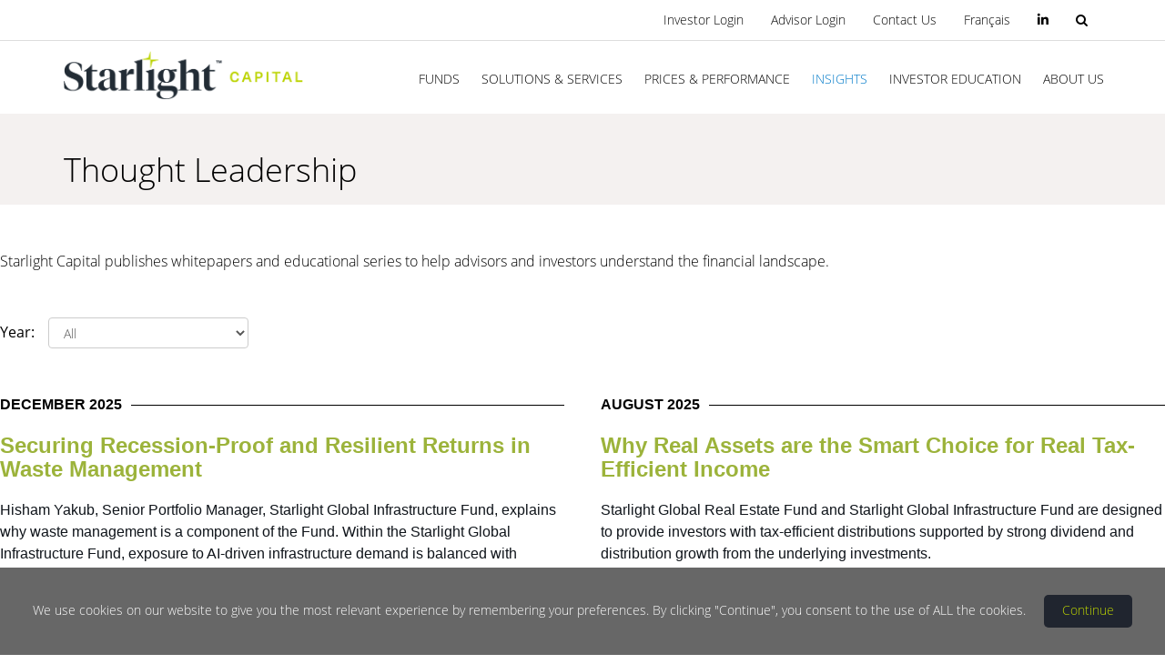

--- FILE ---
content_type: text/html; charset=utf-8
request_url: https://www.starlightcapital.com/en/insights/thought-leadership
body_size: 105194
content:
<!DOCTYPE html>
<html xmlns="http://www.w3.org/1999/xhtml" xml:lang="en-gb"
    lang="en-gb" dir="ltr">

<head>

    <meta http-equiv="X-UA-Compatible" content="IE=edge">
            <!-- Global site tag (gtag.js) - Google Analytics -->
        <script async
            src="https://www.googletagmanager.com/gtag/js?id=G-FZ53KC8QL2"></script>
        <script>
            window.dataLayer = window.dataLayer || [];
            function gtag() { dataLayer.push(arguments); }
            gtag('js', new Date());


            const fundPageParams = {};

            if (RegExp(/fund-(.*-)?en\?/).test("/en/insights/thought-leadership")) {
                fundPageParams["fund_name"] = "";
                fundPageParams["series"] = "";
                fundPageParams["fund_code"] = "";
                fundPageParams["series_currency"] = "";
            }

            const item = {
                'page_title': 'Thought Leadership',
                'page_language': "en",
                ...fundPageParams,
            };
            gtag('config', "G-FZ53KC8QL2", item);
        </script>
        <!-- Matomo -->
        <script>
        var _paq = window._paq = window._paq || [];
        /* tracker methods like "setCustomDimension" should be called before "trackPageView" */
        _paq.push(['trackPageView']);
        _paq.push(['enableLinkTracking']);
        (function() {
            var u="https://sre.matomo.cloud/";
            _paq.push(['setTrackerUrl', u+'matomo.php']);
            _paq.push(['setSiteId', '3']);
            var d=document, g=d.createElement('script'), s=d.getElementsByTagName('script')[0];
            g.async=true; g.src='https://cdn.matomo.cloud/sre.matomo.cloud/matomo.js'; s.parentNode.insertBefore(g,s);
        })();
        </script>
        <!-- End Matomo Code -->
            <meta name="referrer" content="no-referrer" />
    <meta name="viewport" content="width=device-width, initial-scale=1">
    <link rel="stylesheet" href="https://kit.fontawesome.com/314a730d9c.css" crossorigin="anonymous">
        <!-- head -->
    <base href="https://www.starlightcapital.com/en/insights/thought-leadership" />
	<meta http-equiv="content-type" content="text/html; charset=utf-8" />
	<meta name="generator" content="Joomla! - Open Source Content Management" />
	<title>Thought Leadership</title>
	<link href="https://www.starlightcapital.com/fr/perspectives/leadership-eclaire" rel="alternate" hreflang="fr-CA" />
	<link href="https://www.starlightcapital.com/en/insights/thought-leadership" rel="alternate" hreflang="en-GB" />
	<link href="/images/favicon.ico" rel="shortcut icon" type="image/vnd.microsoft.icon" />
	<link href="https://www.starlightcapital.com/en/component/search/?Itemid=1292&amp;format=opensearch" rel="search" title="Search Starlight Capital" type="application/opensearchdescription+xml" />
	<link href="/components/com_sppagebuilder/assets/css/font-awesome-5.min.css?4809ffb00b92adcf4a218e54031da686" rel="stylesheet" type="text/css" />
	<link href="/components/com_sppagebuilder/assets/css/font-awesome-v4-shims.css?4809ffb00b92adcf4a218e54031da686" rel="stylesheet" type="text/css" />
	<link href="/components/com_sppagebuilder/assets/css/animate.min.css?4809ffb00b92adcf4a218e54031da686" rel="stylesheet" type="text/css" />
	<link href="/components/com_sppagebuilder/assets/css/sppagebuilder.css?4809ffb00b92adcf4a218e54031da686" rel="stylesheet" type="text/css" />
	<link href="/shaper_finance/thought_leadership_block/assets/template.css" rel="stylesheet" type="text/css" />
	<link href="/plugins/system/jce/css/content.css?4e5f53ad0e00d9e5820b33b6fa528bc9" rel="stylesheet" type="text/css" />
	<link href="//fonts.googleapis.com/css?family=Open+Sans:300,300italic,regular,italic,600,600italic,700,700italic,800,800italic&amp;subset=cyrillic,latin-ext" rel="stylesheet" type="text/css" />
	<link href="/templates/shaper_finance/css/bootstrap.min.css" rel="stylesheet" type="text/css" />
	<link href="/templates/shaper_finance/css/font-awesome.min.css" rel="stylesheet" type="text/css" />
	<link href="/templates/shaper_finance/css/owl.carousel.css" rel="stylesheet" type="text/css" />
	<link href="/templates/shaper_finance/css/additional.css" rel="stylesheet" type="text/css" />
	<link href="/templates/shaper_finance/css/featherlight.css" rel="stylesheet" type="text/css" />
	<link href="/templates/shaper_finance/css/basictable.min.css" rel="stylesheet" type="text/css" />
	<link href="/templates/shaper_finance/css/legacy.css" rel="stylesheet" type="text/css" />
	<link href="/templates/shaper_finance/css/template.css" rel="stylesheet" type="text/css" />
	<link href="/templates/shaper_finance/css/efektiv-styles/efektiv-index.css" rel="stylesheet" type="text/css" />
	<link href="/templates/shaper_finance/css/presets/preset1.css" rel="stylesheet" type="text/css" class="preset" />
	<link href="/templates/shaper_finance/css/custom.css" rel="stylesheet" type="text/css" />
	<link href="/plugins/system/helix3/assets/css/pagebuilder.css" rel="stylesheet" type="text/css" />
	<link href="/templates/shaper_finance/css/frontend-edit.css" rel="stylesheet" type="text/css" />
	<link href="/media/mod_languages/css/template.css?4e5f53ad0e00d9e5820b33b6fa528bc9" rel="stylesheet" type="text/css" />
	<link href="/components/com_sppagebuilder/assets/css/magnific-popup.css" rel="stylesheet" type="text/css" />
	<link href="https://www.starlightcapital.com/media/plg_system_youtuber/assets/fancybox/jquery.fancybox.min.css" rel="stylesheet" type="text/css" />
	<link href="https://fonts.googleapis.com/css?family=Roboto:400,400italic,500,500italic,700,700italic&subset=latin,cyrillic" rel="stylesheet" type="text/css" />
	<link href="https://www.starlightcapital.com/media/plg_system_youtuber/assets/css/frontend.css" rel="stylesheet" type="text/css" />
	<style type="text/css">
.sp-page-builder .page-content #section-id-1535295479215{padding:50px 0px 50px 0px;margin:0px 0px 0px 0px;}#column-id-1535295479214{box-shadow:0 0 0 0 #fff;}.sp-page-builder .page-content #section-id-1708465674627{padding-top:0px;padding-right:0px;padding-bottom:50px;padding-left:0px;margin-top:0px;margin-right:0px;margin-bottom:0px;margin-left:0px;box-shadow:0 0 0 0 #ffffff;}#column-id-1708465674626{box-shadow:0 0 0 0 #fff;}#sppb-addon-wrapper-1708465674630 {margin:0px 0px 0px 0px;}#sppb-addon-1708465674630 {box-shadow:0 0 0 0 #ffffff;}.sp-page-builder .page-content #section-id-1535311974642{padding-top:0px;padding-right:0px;padding-bottom:0px;padding-left:0px;margin-top:0px;margin-right:0px;margin-bottom:0px;margin-left:0px;}#column-id-1535311974643{box-shadow:0 0 0 0 #fff;}#sppb-addon-1535314035623 .sppb-divider {margin-top:30px;margin-bottom:30px;border-bottom-width:1px;border-bottom-style:solid;border-bottom-color:#cccccc;}@media (min-width:768px) and (max-width:991px) {#sppb-addon-1535314035623 .sppb-divider {margin-top:20px;margin-bottom:20px;}}@media (max-width:767px) {#sppb-addon-1535314035623 .sppb-divider {margin-top:10px;margin-bottom:10px;}}.sp-page-builder .page-content #section-id-1535295479222{padding-top:10px;padding-right:0px;padding-bottom:50px;padding-left:0px;margin-top:0px;margin-right:0px;margin-bottom:0px;margin-left:0px;}#column-id-1535295479221{box-shadow:0 0 0 0 #fff;}body{font-family:Open Sans, sans-serif; font-size:16px; font-weight:300; }h1{font-family:Open Sans, sans-serif; font-size:24px; font-weight:normal; }h2{font-family:Open Sans, sans-serif; font-size:24px; font-weight:300; }h3{font-family:Open Sans, sans-serif; font-size:14px; font-weight:600; }h4{font-family:Open Sans, sans-serif; font-size:20px; font-weight:600; }h5{font-family:Open Sans, sans-serif; font-size:14px; font-weight:300italic; }h6{font-family:Open Sans, sans-serif; font-size:12px; font-weight:300; }.sp-page-title h2{font-family:Open Sans, sans-serif; font-size:36px; font-weight:300; }.sp-pagebuilder-page-edit {display:none !important;}
p > a.efektiv-component__cta:after {
    display: none;
}
.sppb-addon-social-media {display:none;}
#efektiv-home-leadership .efektiv-mal__title {margin-top:15px; font-size:25px;}
#sp-footer2 { width: auto; right:0; position: absolute; }#sp-bottom{ background-color:#ffffff;padding:85px 0 120px 0; }
	</style>
	<script type="application/json" class="joomla-script-options new">{"csrf.token":"ea8089ba88b5471dac105da1b4df88f9","system.paths":{"root":"","base":""}}</script>
	<script src="/media/jui/js/jquery.min.js?4e5f53ad0e00d9e5820b33b6fa528bc9" type="text/javascript"></script>
	<script src="/media/jui/js/jquery-noconflict.js?4e5f53ad0e00d9e5820b33b6fa528bc9" type="text/javascript"></script>
	<script src="/media/jui/js/jquery-migrate.min.js?4e5f53ad0e00d9e5820b33b6fa528bc9" type="text/javascript"></script>
	<script src="/components/com_sppagebuilder/assets/js/jquery.parallax.js?4809ffb00b92adcf4a218e54031da686" type="text/javascript"></script>
	<script src="/components/com_sppagebuilder/assets/js/sppagebuilder.js?4809ffb00b92adcf4a218e54031da686" defer="defer" type="text/javascript"></script>
	<script src="/templates/shaper_finance/js/vendors/es5-shim.min.js" type="text/javascript"></script>
	<script src="/templates/shaper_finance/js/vendors/es5-sham.min.js" type="text/javascript"></script>
	<script src="/templates/shaper_finance/js/vendors/json3.min.js" type="text/javascript"></script>
	<script src="/templates/shaper_finance/js/vendors/es6-shim.min.js" type="text/javascript"></script>
	<script src="/templates/shaper_finance/js/vendors/es6-sham.min.js" type="text/javascript"></script>
	<script src="/templates/shaper_finance/js/vendors/url-search-params.min.js" type="text/javascript"></script>
	<script src="/templates/shaper_finance/js/pollyfill.js" type="text/javascript"></script>
	<script src="/templates/shaper_finance/js/jquery.min.js" type="text/javascript"></script>
	<script src="/templates/shaper_finance/js/bootstrap.min.js" type="text/javascript"></script>
	<script src="/templates/shaper_finance/js/jquery.sticky.js" type="text/javascript"></script>
	<script src="/templates/shaper_finance/js/jquery.matchHeight.js" type="text/javascript"></script>
	<script src="/templates/shaper_finance/js/main.js" type="text/javascript"></script>
	<script src="/templates/shaper_finance/js/owl.carousel.min.js" type="text/javascript"></script>
	<script src="/templates/shaper_finance/js/additional.js" type="text/javascript"></script>
	<script src="/templates/shaper_finance/js/featherlight.js" type="text/javascript"></script>
	<script src="/templates/shaper_finance/js/jquery.basictable.min.js" type="text/javascript"></script>
	<script src="/templates/shaper_finance/js/efektiv-js/efektiv-header.js" type="text/javascript"></script>
	<script src="/templates/shaper_finance/js/efektiv-js/efektiv-init.js" type="text/javascript"></script>
	<script src="/templates/shaper_finance/js/efektiv-js/responsive-tables.js" type="text/javascript"></script>
	<script src="/templates/shaper_finance/js/frontend-edit.js" type="text/javascript"></script>
	<script src="/components/com_sppagebuilder/assets/js/jquery.magnific-popup.min.js" type="text/javascript"></script>
	<script src="/media/system/js/core.js?4e5f53ad0e00d9e5820b33b6fa528bc9" type="text/javascript"></script>
	<script src="https://www.starlightcapital.com/media/plg_system_youtuber/assets/fancybox/jquery.fancybox.min.js" type="text/javascript"></script>
	<script src="https://www.starlightcapital.com/media/plg_system_youtuber/assets/js/frontend.js" type="text/javascript"></script>
	<script type="text/javascript">
;(function ($) {
	$.ajaxSetup({
		headers: {
			'X-CSRF-Token': Joomla.getOptions('csrf.token')
		}
	});
})(jQuery);jq2 = jQuery.noConflict();
jq2(function( $ ) {
$(function() {
	$('.efektiv-match-rows').matchHeight({
            byRow: true,
            property: 'height'
        });
$('.efektiv-match-rows-body').matchHeight({
            byRow: true,
            property: 'height'
        });
$('.efektiv-match-rows-footer').matchHeight({
            byRow: true,
            property: 'height'
        });
});
});
var sp_preloader = '0';

var sp_gotop = '0';

var sp_offanimation = 'default';
jQuery(function($){ initTooltips(); $("body").on("subform-row-add", initTooltips); function initTooltips (event, container) { container = container || document;$(container).find(".hasTooltip").tooltip({"html": true,"container": "body"});} });
				window.mxYouTubeR = {ajax_url:"https://www.starlightcapital.com/",lang:{"more":"More","less":"Less"}};
			
	</script>
	<meta property="og:title" content="Thought Leadership" />
	<meta property="og:type" content="website" />
	<meta property="og:url" content="https://www.starlightcapital.com/en/insights/thought-leadership" />
	<meta property="og:site_name" content="Starlight Capital" />
	<meta name="twitter:card" content="summary" />
	<meta name="twitter:site" content="Starlight Capital" />
	<link href="https://www.starlightcapital.com/en/insights/thought-leadership" rel="alternate" hreflang="x-default" />

        <link rel="stylesheet"
        href="/templates/shaper_finance/css/fontello/css/fontello.css"
        type="text/css" />
    <link href="/css/pdf-fonts.css" rel="stylesheet" type="text/css" />
</head>

<body class="site com-sppagebuilder view-page no-layout no-task itemid-1292 en-gb ltr  sticky-header layout-fluid off-canvas-menu-init">
    <div class="overlay"></div>
    <div class="overlay-modal">
        <div class="overlay-modal-content"></div>
    </div>
    <script>

        jQuery("document").ready(function () {
            setHeights();
            function setHeights() {
                var maxHeight = 0;
                jQuery(".match-height").each(function () {
                    if (jQuery(this).height() > maxHeight) { maxHeight = jQuery(this).height(); }
                });
                jQuery(".match-height").height(maxHeight);
            }
                            var targetLink = "https://www.linkedin.com/company/starlightcapital/?utm_source=SLCWebsite_EN&utm_medium=Header&utm_campaign=Icon";
                var targetMsg = "Connect with Us on LinkedIn";
                var targetWidth = "left:-150px; width:220px;";
                            jQuery('a[href="' + targetLink + '"]').attr('id', 'popupWrapper');
            jQuery('a[href="' + targetLink + '"]').append('<span style="position:absolute; z-index:1000; bottom:-30px; ' + targetWidth + ' height:30px; background-color:#bcd235; color:#FFF; text-align:center;" id="linkedinpopup">' + targetMsg + '</span>');
            jQuery('#linkedinpopup').hide();
            jQuery('a[href="' + targetLink + '"]').mouseover(function () {
                jQuery('#linkedinpopup').show();
                console.log("test");
            });
            jQuery('#popupWrapper').mouseover(function () {
                console.log("test");
            });

        });

    </script>
    <style>
        #popupWrapper:hover #linkedinpopup {
            display: inline-block !important;
        }
    </style>
            <!-- Google Tag Manager (noscript) -->
        <noscript><iframe src="https://www.googletagmanager.com/ns.html?id=GTM-N7JQ5HW" height="0" width="0"
                style="display:none;visibility:hidden"></iframe></noscript>
        <!-- End Google Tag Manager (noscript) -->
    
    

    <div class="body-wrapper" data-template-path="/templates/shaper_finance/">
        <div class="body-innerwrapper">
            <section id="sp-header-secondary-container" class="lang-switch"><div class="container"><div class="row"><div id="sp-header-social-nav" class="col-sm-4 col-md-4"><div class="sp-column lang-switch"><div class="sp-module "><h3 class="sp-module-title">Social Menu (Header Primary)</h3><div class="sp-module-content"><div class="mod-sppagebuilder  sp-page-builder" data-module_id="146">
	<div class="page-content">
		<div id="section-id-1527538397854" class="sppb-section" ><div class="sppb-row-overlay"></div><div class="sppb-container-inner"><div class="sppb-row"><div class="sppb-col-md-6" id="column-wrap-id-1527538397853"><div id="column-id-1527538397853" class="sppb-column" ><div class="sppb-column-addons"><div id="sppb-addon-wrapper-1552422169654" class="sppb-addon-wrapper"><div id="sppb-addon-1552422169654" class="clearfix "     ><div class="sppb-icon tooltip sppb-text-center sppb-icon-hover-effect-zoom-in"><a rel="noopener noreferrer" target="_blank" href="https://www.linkedin.com/company/starlightcapital/?utm_source=SLCWebsite_EN&utm_medium=Header&utm_campaign=Icon"><span class="sppb-icon-inner"><i class="fa fa-linkedin" aria-hidden="true"></i></span></a></div><style type="text/css">#sppb-addon-wrapper-1552422169654 {
margin:0 0 30px 0;}
#sppb-addon-1552422169654 {
	box-shadow: 0 0 0 0 #ffffff;
}
#sppb-addon-1552422169654 {
}
#sppb-addon-1552422169654.sppb-element-loaded {
}
@media (min-width: 768px) and (max-width: 991px) {#sppb-addon-1552422169654 {}#sppb-addon-wrapper-1552422169654 {margin-top: 0;margin-right: 0;margin-bottom: 20px;margin-left: 0;}}@media (max-width: 767px) {#sppb-addon-1552422169654 {}#sppb-addon-wrapper-1552422169654 {margin-top: 0;margin-right: 0;margin-bottom: 10px;margin-left: 0;}}</style><style type="text/css">#sppb-addon-1552422169654 .sppb-icon-inner {height: 96px;width: 96px;
}
#sppb-addon-1552422169654 .sppb-icon-inner i {line-height: 96px;font-size: 36px;
}
</style></div></div></div></div></div><div class="sppb-col-md-6" id="column-wrap-id-1527538397858"><div id="column-id-1527538397858" class="sppb-column" ><div class="sppb-column-addons"></div></div></div></div></div></div><style type="text/css">.sp-page-builder .page-content #section-id-1527538397854{padding:50px 0px 50px 0px;margin:0px 0px 0px 0px;}#column-id-1527538397853{box-shadow:0 0 0 0 #fff;}.sp-page-builder .page-content #section-id-1514291088187{padding-top:0px;padding-right:0px;padding-bottom:0px;padding-left:0px;margin-top:0px;margin-right:0px;margin-bottom:0px;margin-left:0px;}#column-id-1514291088186{box-shadow:0 0 0 0 #fff;}.sp-page-builder .page-content #section-id-1513765353609{padding-top:0px;padding-right:0px;padding-bottom:0px;padding-left:0px;margin-top:0px;margin-right:0px;margin-bottom:0px;margin-left:0px;}#column-id-1513765353608{box-shadow:0 0 0 0 #fff;}.sp-page-builder .page-content #section-id-1527526790745{padding:50px 0px 50px 0px;margin:0px 0px 0px 0px;}#column-id-1527526790744{box-shadow:0 0 0 0 #fff;}.sp-page-builder .page-content #section-id-1527538397854{padding:50px 0px 50px 0px;margin:0px 0px 0px 0px;}#column-id-1527538397853{box-shadow:0 0 0 0 #fff;}</style>	</div>
</div>
</div></div></div></div><div id="sp-header-secondary-nav" class="col-sm-8 col-md-8"><div class="sp-column "><div class="sp-module "><h3 class="sp-module-title">Secondary Nav - EN</h3><div class="sp-module-content"><ul class="nav menu">
<li class="item-547 bottom"><a href="https://starlightcapital.wealthlinkinvestor.com" target="_blank" > Investor Login</a></li><li class="item-543 bottom"><a href="https://starlightcapital.wealthlinkadvisor.com" target="_blank" > Advisor Login</a></li><li class="item-550"><a href="/en/contact-us-en" > Contact Us</a></li></ul>
</div></div><nav class="sp-module "><h3 class="sp-module-title">Language switcher - desktop</h3><div class="sp-module-content"><div class="mod-languages">
	
			<ul class="lang-inline">
												<li						dir="ltr">
						<a href="/fr/perspectives/leadership-eclaire">
															Français													</a>
						</li>
																		<li class="lang-active"						dir="ltr">
						<a href="/en/insights/thought-leadership">
															English													</a>
						</li>
											</ul>
	
	</div></div></nav></div></div></div></div></section><section id="sp-header-primary-container"><div class="container"><div class="row"><div id="sp-header-logo" class="col-sm-2 col-md-2"><div class="sp-column "><div class="sp-module "><div class="sp-module-content"><div class="mod-sppagebuilder  sp-page-builder" data-module_id="144">
	<div class="page-content">
		<div id="section-id-1527526790745" class="sppb-section" ><div class="sppb-row-overlay"></div><div class="sppb-container-inner"><div class="sppb-row"><div class="sppb-col-md-12" id="column-wrap-id-1527526790744"><div id="column-id-1527526790744" class="sppb-column" ><div class="sppb-column-addons"><div id="sppb-addon-wrapper-1527526790748" class="sppb-addon-wrapper"><div id="sppb-addon-1527526790748" class="clearfix "     ><div class="sppb-addon sppb-addon-single-image  "><div class="sppb-addon-content"><div class="sppb-addon-single-image-container"><a  href="/"><img class="sppb-img-responsive" src="/images/logo.png"  alt="logo.png" title=""   /></a></div></div></div><style type="text/css">@media (min-width: 768px) and (max-width: 991px) {#sppb-addon-1527526790748 {}}@media (max-width: 767px) {#sppb-addon-1527526790748 {}}</style><style type="text/css">#sppb-addon-1527526790748 img{}@media (min-width: 768px) and (max-width: 991px) {#sppb-addon-1527526790748 img{}}@media (max-width: 767px) {#sppb-addon-1527526790748 img{}}</style></div></div></div></div></div></div></div></div><style type="text/css">.sp-page-builder .page-content #section-id-1527538397854{padding:50px 0px 50px 0px;margin:0px 0px 0px 0px;}#column-id-1527538397853{box-shadow:0 0 0 0 #fff;}.sp-page-builder .page-content #section-id-1514291088187{padding-top:0px;padding-right:0px;padding-bottom:0px;padding-left:0px;margin-top:0px;margin-right:0px;margin-bottom:0px;margin-left:0px;}#column-id-1514291088186{box-shadow:0 0 0 0 #fff;}.sp-page-builder .page-content #section-id-1513765353609{padding-top:0px;padding-right:0px;padding-bottom:0px;padding-left:0px;margin-top:0px;margin-right:0px;margin-bottom:0px;margin-left:0px;}#column-id-1513765353608{box-shadow:0 0 0 0 #fff;}.sp-page-builder .page-content #section-id-1527526790745{padding:50px 0px 50px 0px;margin:0px 0px 0px 0px;}#column-id-1527526790744{box-shadow:0 0 0 0 #fff;}</style>	</div>
</div>
</div></div></div></div><div id="sp-menu" class="col-sm-10 col-md-10"><div class="sp-column ">			<div class='sp-megamenu-wrapper'>
				<a id="offcanvas-toggler" href="#"><i class="fa fa-bars"></i></a>
				<ul class="sp-megamenu-parent menu-fade hidden-sm hidden-xs"><li class="sp-menu-item"></li><li class="sp-menu-item"><a  href="/en/funds" >Funds</a></li><li class="sp-menu-item sp-has-child solutions-services-custom"><a class="nav-header" >Solutions & Services</a><div class="sp-dropdown sp-dropdown-main sp-dropdown-mega sp-menu-right" style="width: 450px;"><div class="sp-dropdown-inner"><div class="row"><div class='col-sm-6'><ul class="sp-mega-group"><li class="sp-menu-item efektiv-faux-menu-header-cascade efektiv-active-link fake-section"><a class="efektiv-faux-menu-header" href="/en/solutions-and-services/investment-solutions" >Solutions</a></li><li class="sp-menu-item sp-has-child capitalize-title by-fund-type-menu-item new__column new__section new__section-narrow"><a class="sp-group-title" href="/" >By Fund Type</a><ul class="sp-mega-group-child sp-dropdown-items"><li class="sp-menu-item efektiv-menu-indent-1"><a  href="/en/solutions-and-services/by-fund-type/etfs" >ETFs</a></li><li class="sp-menu-item efektiv-menu-indent-1"><a  href="/en/solutions-and-services/by-fund-type/mutual-funds" >Mutual Funds</a></li></ul></li></ul></div><div class='col-sm-6'><ul class="sp-mega-group"><li class="sp-menu-item sp-has-child by-asset-class-menu-item capitalize-title new__column"><a class="sp-group-title" href="/" >By Asset Class</a><ul class="sp-mega-group-child sp-dropdown-items"><li class="sp-menu-item efektiv-menu-indent-1"><a  href="/en/solutions-and-services/by-asset-class/diversified-equities" >Equities</a></li><li class="sp-menu-item efektiv-menu-indent-1"><a  href="/en/solutions-and-services/by-asset-class/real-assets" >Real Assets</a></li></ul></li></ul></div></div><div class="row"><div class='col-sm-12'><ul class="sp-mega-group"><li class="sp-menu-item sp-has-child efektiv-faux-menu-header-cascade efektiv-active-link fake-section capitalize-title menu-bottom-row new__section-end new__border-top"><a class="sp-group-title efektiv-faux-menu-header" href="/en/solutions-and-services/services" >Services</a><ul class="sp-mega-group-child sp-dropdown-items"><li class="sp-menu-item"></li></ul></li></ul></div></div></div></div></li><li class="sp-menu-item sp-has-child efektiv-megamenu-dual-row-2 price-performance-custom"><a class="nav-header" >Prices & Performance</a><div class="sp-dropdown sp-dropdown-main sp-dropdown-mega sp-menu-right" style="width: 720px;"><div class="sp-dropdown-inner"><ul class="sp-mega-group"><li class="sp-menu-item  efektiv-faux-menu-header-cascade efektiv-active-link bold-nav-header capitalize-title all-product-custom canvas-open-mobile mobile-slot-1 new__border-bottom"><a class="sp-group-title" href="/en/prices-performance" >All Products</a></li><li class="sp-menu-item sp-has-child  efektiv-faux-menu-header-cascade efektiv-active-link bold-nav-header mutual-fund-custom capitalize-title canvas-open-mobile mobile-slot-2 new__section new__column new__col-1 new__col-max"><a class="sp-group-title" href="/en/prices-performance?filter=mutual" >Mutual Funds</a><ul class="sp-mega-group-child sp-dropdown-items"><li class="sp-menu-item efektiv-menu-indent-1"><a  href="/en/prices-performance?filter=sdgc" >Starlight Dividend Growth Class</a></li><li class="sp-menu-item efektiv-menu-indent-1"><a  href="/en/prices-performance?filter=sgba" >Starlight Global Balanced Fund</a></li><li class="sp-menu-item efektiv-menu-indent-1"><a  href="/en/prices-performance?filter=sggr" >Starlight Global Growth Fund</a></li><li class="sp-menu-item efektiv-menu-indent-1"><a  href="/en/prices-performance?filter=sgif" >Starlight Global Infrastructure Fund</a></li><li class="sp-menu-item efektiv-menu-indent-1"><a  href="/en/prices-performance?filter=sgref" >Starlight Global Real Estate Fund</a></li><li class="sp-menu-item efektiv-menu-indent-1"><a  href="/en/prices-performance?filter=stgf" >Starlight North American Equity Fund</a></li></ul></li></ul><ul class="sp-mega-group"></ul><ul class="sp-mega-group"><li class="sp-menu-item sp-has-child efektiv-faux-menu-header-cascade efektiv-active-link canvas-open-mobile custom-header mobile-slot-3 space-bottom new__column new__col-2 new__col-max new__section-end-after"><a class="sp-group-title" href="/en/prices-performance?filter=etf" >ETFs</a><ul class="sp-mega-group-child sp-dropdown-items"><li class="sp-menu-item efektiv-menu-indent-1"><a  href="/en/prices-performance?filter=sdgc-etf" >Starlight Dividend Growth Class ETF</a></li><li class="sp-menu-item efektiv-menu-indent-1"><a  href="/en/prices-performance?filter=sggr-etf" >Starlight Global Growth Fund ETF</a></li><li class="sp-menu-item efektiv-menu-indent-1"><a  href="/en/prices-performance?filter=sgif-etf" >Starlight Global Infrastructure Fund ETF</a></li><li class="sp-menu-item efektiv-menu-indent-1"><a  href="/en/prices-performance?filter=sgref-etf" >Starlight Global Real Estate Fund ETF</a></li><li class="sp-menu-item efektiv-menu-indent-1"><a  href="/en/prices-performance?filter=stgf-etf" >Starlight North American Equity Fund ETF</a></li></ul></li></ul><ul class="sp-mega-group"><li class="sp-menu-item sp-has-child sp-menu-item sp-has-child efektiv-faux-menu-header-cascade efektiv-active-link canvas-open-mobile custom-header mobile-slot-5 capitalize-title border-top new__column new__col-3 new__col-max"><a class="sp-group-title submenu-light-bg" href="/en/prices-performance?filter=structured" >Structured Products</a><ul class="sp-mega-group-child sp-dropdown-items"><li class="sp-menu-item efektiv-menu-indent-1"><a  href="/en/prices-performance?filter=spgra" >Global Real Assets Trust</a></li><li class="sp-menu-item efektiv-menu-indent-1"><a  href="/en/prices-performance?filter=tdta" >Tower Development Trust</a></li><li class="sp-menu-item efektiv-menu-indent-1"><a  href="/en/prices-performance?filter=uata" >Unison Acquisition Trust</a></li></ul></li></ul></div></div></li><li class="sp-menu-item sp-has-child efektiv-sub-megamenu insights-custom new__text-right active"><a class="nav-header" >Insights</a><div class="sp-dropdown sp-dropdown-main sp-menu-right" style="width: 240px;"><div class="sp-dropdown-inner"><ul class="sp-dropdown-items"><li class="sp-menu-item efektiv-faux-menu-header efektiv-active-link new__border-bottom current-item active"><a  href="/en/insights/thought-leadership" >Thought Leadership</a></li><li class="sp-menu-item efektiv-faux-menu-header efektiv-active-link"><a  href="/en/insights/market-and-fund-commentaries" >Market Updates &amp; Commentaries</a></li><li class="sp-menu-item efektiv-menu-indent-1"><a  href="/en/insights/fund-commentaries" >Fund Commentary</a></li><li class="sp-menu-item efektiv-menu-indent-1"><a  href="/en/insights/market-outlook" >Market Outlook</a></li><li class="sp-menu-item efektiv-menu-indent-1"><a  href="/en/insights/week-in-review" >Week in Review</a></li><li class="sp-menu-item efektiv-faux-menu-header efektiv-active-link new__border-top"><a  href="/en/insights/media" >News &amp; Media</a></li><li class="sp-menu-item efektiv-menu-indent-1"><a  href="/en/insights/press-release" >Press Release</a></li><li class="sp-menu-item efektiv-menu-indent-1"><a  href="/en/insights/media-spotlight" >Media Spotlight</a></li><li class="sp-menu-item efektiv-menu-indent-1"></li><li class="sp-menu-item efektiv-menu-indent-1"></li><li class="sp-menu-item efektiv-menu-indent-1"></li><li class="sp-menu-item efektiv-menu-indent-1"></li><li class="sp-menu-item efektiv-menu-indent-1"></li><li class="sp-menu-item efektiv-menu-indent-1"></li><li class="sp-menu-item efektiv-menu-indent-1"></li><li class="sp-menu-item"></li><li class="sp-menu-item"></li><li class="sp-menu-item"></li><li class="sp-menu-item"></li><li class="sp-menu-item"></li><li class="sp-menu-item"></li><li class="sp-menu-item"></li><li class="sp-menu-item"></li><li class="sp-menu-item"></li><li class="sp-menu-item"></li><li class="sp-menu-item efektiv-menu-indent-1"></li></ul></div></div></li><li class="sp-menu-item"></li><li class="sp-menu-item sp-has-child efektiv-megamenu-dual-row-1 investor-education-custom"><a class="nav-header" >Investor Education</a><div class="sp-dropdown sp-dropdown-main sp-dropdown-mega sp-menu-left" style="width: 920px;"><div class="sp-dropdown-inner"><div class="row"><div class='col-sm-4'><ul class="sp-mega-group"><li class="sp-menu-item sp-has-child efektiv-faux-menu-header-cascade efektiv-active-link new__section new__column new__col-1"><a class="sp-group-title" href="/en/investor-education/wealth-strategies" >Wealth Strategies</a><ul class="sp-mega-group-child sp-dropdown-items"><li class="sp-menu-item"><a  href="/en/investor-education/wealth-strategies/retirement-income" >Using Your RRIF in Retirement</a></li><li class="sp-menu-item"><a  href="/en/investor-education/wealth-strategies/pension-income-splitting" >Pension Income Splitting</a></li><li class="sp-menu-item"><a  href="/en/investor-education/wealth-strategies/tax-treatment-of-distributions" >Tax Treatment of Distributions</a></li><li class="sp-menu-item"><a  href="/en/investor-education/wealth-strategies/series-t-en" >Series T - Designed to Provide Regular Tax-Efficient Monthly Cash Flow</a></li><li class="sp-menu-item"><a  href="/en/investor-education/wealth-strategies/the-role-of-asset-allocation" >The Role of Asset Allocation</a></li><li class="sp-menu-item efektiv-faux-menu-header-cascade efektiv-active-link fake-section mobile-hide new__column new__col-1 new__n-space-top sp-group-title"><a class="nav-header" >Passive Foreign Investment Company (PFIC)</a></li><li class="sp-menu-item mobile-hide"><a  href="/images/PFIC/Starlight_PFIC_Overview.pdf" target="_blank" >PFIC Overview</a></li><li class="sp-menu-item mobile-hide"><a  href="/images/PFIC/Starlight_PFIC_FAQ.pdf" target="_blank" >Frequenty Asked Questions</a></li><li class="sp-menu-item mobile-hide"><a  href="/en/prices-performance-documents?filter=tax" >Annual Information Statements</a></li></ul></li></ul></div><div class='col-sm-4'><ul class="sp-mega-group"><li class="sp-menu-item sp-has-child efektiv-faux-menu-header-cascade efektiv-active-link sp-group-title new__column new__col-2"><a class="sp-group-title" href="/en/investor-education/mutual-fund-investments" >Investment Funds</a><ul class="sp-mega-group-child sp-dropdown-items"><li class="sp-menu-item"><a  href="/en/investor-education/mutual-fund-investments/what-is-a-mutual-fund" >What is a Mutual Fund?</a></li><li class="sp-menu-item"><a  href="/en/investor-education/mutual-fund-investments/benefits-of-a-mutual-fund" >Benefits of a Mutual Fund</a></li><li class="sp-menu-item efektiv-menu-indent-1"><a  href="/en/investor-education/mutual-fund-investments/what-are-close-end-funds" >What are Closed-End Funds?</a></li><li class="sp-menu-item efektiv-menu-indent-1"><a  href="/en/investor-education/mutual-fund-investments/what-are-etfs" >What are ETFs?</a></li><li class="sp-menu-item"><a  href="/en/investor-education/mutual-fund-investments/dollar-cost-averaging" >Dollar Cost Averaging</a></li><li class="sp-menu-item"><a  href="/en/investor-education/mutual-fund-investments/understanding-the-management-expense-ratio-mer" >Understanding the Management Expense Ratio (MER)</a></li><li class="sp-menu-item"><a  href="/en/investor-education/mutual-fund-investments/twr-vs-mwr" >Time-Weighted Returns vs Money-Weighted Returns</a></li></ul></li></ul></div><div class='col-sm-4'><ul class="sp-mega-group"><li class="sp-menu-item sp-has-child efektiv-faux-menu-header-cascade efektiv-active-link new__column new__col-3"><a class="sp-group-title" href="/en/investor-education/the-benefits-of-working-with-a-financial-advisor" >The Benefits of Working With a Financial Advisor</a><ul class="sp-mega-group-child sp-dropdown-items"><li class="sp-menu-item"><a  href="/en/investor-education/the-benefits-of-working-with-a-financial-advisor/an-advisor-s-role" >Role of an Advisor</a></li><li class="sp-menu-item"><a  href="/en/investor-education/the-benefits-of-working-with-a-financial-advisor/working-with-an-advisor" >Working With an Advisor</a></li><li class="sp-menu-item"><a  href="/en/investor-education/the-benefits-of-working-with-a-financial-advisor/benefits-of-working-with-an-advisor" >Value of Advice</a></li><li class="sp-menu-item"><a  href="/en/investor-education/the-benefits-of-working-with-a-financial-advisor/selecting-the-right-financial-advisor" >Selecting the Right Financial Advisor</a></li><li class="sp-menu-item"><a  href="/en/investor-education/the-benefits-of-working-with-a-financial-advisor/50-ways-your-advisor-makes-a-difference" >50 Ways Your Advisor Makes a Difference</a></li><li class="sp-menu-item"><a  href="/en/investor-education/the-benefits-of-working-with-a-financial-advisor/client-relationship-model-crm2" >Client Relationship Model (CRM2)</a></li></ul></li></ul></div></div><div class="row"><div class='col-sm-12'><ul class="sp-mega-group"><li class="sp-menu-item sp-has-child efektiv-faux-menu-header-cascade efektiv-sub-megamenu efektiv-active-link new__section-end new__border-top"><a class="sp-group-title" href="/en/investor-education/education-accounts" >Accounts</a><ul class="row sp-dropdown-items sp-mega-group-child"><li class="col-sm-1 sp-menu-item sp-has-child" style="width: 20%;"><a class="efektiv-sub-megamenu-group-title" href="/en/investor-education/education-accounts/rrsps-header/rrsp-overview" >RRSPs</a><ul class="sp-dropdown-items sp-mega-group-child"><li class="sp-menu-item"><a  href="/en/investor-education/education-accounts/rrsps-header/rrsp-overview" >RRSP Overview</a></li><li class="sp-menu-item"><a  href="/en/investor-education/education-accounts/rrsps-header/rrsp-tfsa" >RRSP or TFSA</a></li><li class="sp-menu-item"><a  href="/en/investor-education/education-accounts/rrsps-header/rrsp-facts" >RRSP Facts</a></li></ul></li><li class="col-sm-1 sp-menu-item sp-has-child" style="width: 20%;"><a class="efektiv-sub-megamenu-group-title" href="/en/investor-education/education-accounts/resps" >RESPs</a><ul class="sp-dropdown-items sp-mega-group-child"><li class="sp-menu-item"><a  href="/en/investor-education/education-accounts/resps/resp-overview" >RESP Overview</a></li><li class="sp-menu-item"><a  href="/en/investor-education/education-accounts/resps/resp-facts" >RESP Facts</a></li></ul></li><li class="col-sm-1 sp-menu-item sp-has-child" style="width: 20%;"><a class="efektiv-sub-megamenu-group-title" href="/en/investor-education/education-accounts/tfsas" >TFSAs</a><ul class="sp-dropdown-items sp-mega-group-child"><li class="sp-menu-item"><a  href="/en/investor-education/education-accounts/tfsas/tfsa-overview" >TFSA Overview</a></li><li class="sp-menu-item"><a  href="/en/investor-education/education-accounts/tfsas/tfsa-facts" >TFSA Facts</a></li><li class="sp-menu-item"></li></ul></li><li class="col-sm-1 sp-menu-item sp-has-child" style="width: 20%;"><a class="efektiv-sub-megamenu-group-title" href="/en/investor-education/education-accounts/rrifs" >RRIFs</a><ul class="sp-dropdown-items sp-mega-group-child"><li class="sp-menu-item"><a  href="/en/investor-education/education-accounts/rrifs/rrif-overview" >RRIF Overview</a></li><li class="sp-menu-item"><a  href="/en/investor-education/education-accounts/rrifs/rrif-facts" >RRIF Facts</a></li></ul></li><li class="col-sm-1 sp-menu-item sp-has-child" style="width: 20%;"><a class="efektiv-sub-megamenu-group-title" href="/en/investor-education/education-accounts/rdsps" >Other Accounts</a><ul class="sp-dropdown-items sp-mega-group-child"><li class="sp-menu-item"><a  href="/en/investor-education/education-accounts/rdsps/rdsp-overview" >RDSP Overview</a></li><li class="sp-menu-item"><a  href="/en/investor-education/education-accounts/rdsps/locked-in-accounts" >Locked-In Accounts</a></li></ul></li></ul></li></ul></div></div><div class="row"><div class='col-sm-12'><ul class="sp-mega-group"><li class="sp-menu-item sp-has-child efektiv-sub-megamenu efektiv-faux-menu-header-cascade efektiv-active-link new__section-end new__border-top"><a class="sp-group-title" href="/en/investor-education/calculators" >Calculators</a><ul class="row sp-dropdown-items sp-mega-group-child"><li class="col-sm-1 sp-menu-item sp-has-child" style="width: 33.333333333333%;"><ul class="sp-dropdown-items sp-mega-group-child"><li class="sp-menu-item"><a  href="/en/investor-education/calculators/calculators-1/rrsp-loan-calculator" >RRSP Loan Calculator</a></li><li class="sp-menu-item"><a  href="/en/investor-education/calculators/calculators-1/rrif-payment-calculator" >RRIF Payment Calculator</a></li><li class="sp-menu-item"><a  href="/en/investor-education/calculators/calculators-1/tfsa-comparison-calculator" >TFSA Comparison Calculator</a></li></ul></li><li class="col-sm-1 sp-menu-item sp-has-child" style="width: 33.333333333333%;"><ul class="sp-dropdown-items sp-mega-group-child"><li class="sp-menu-item"><a  href="/en/investor-education/calculators/calculators-2/taxable-vs-tax-advantage-calculator" >Taxable vs. Tax Advantage Calculator</a></li><li class="sp-menu-item"><a  href="/en/investor-education/calculators/calculators-2/compound-interest-calculator" >Compound Interest Calculator</a></li><li class="sp-menu-item"><a  href="/en/investor-education/calculators/calculators-2/education-savings-calculator" >Education Savings Calculator</a></li></ul></li><li class="col-sm-1 sp-menu-item sp-has-child" style="width: 33.333333333333%;"><ul class="sp-dropdown-items sp-mega-group-child"><li class="sp-menu-item"><a  href="/en/investor-education/calculators/calculators-3/savings-calculator" >Savings Calculator</a></li><li class="sp-menu-item"><a  href="/en/investor-education/calculators/calculators-3/savings-goal-calculator" >Savings Goal Calculator</a></li></ul></li></ul></li></ul></div></div></div></div></li><li class="sp-menu-item sp-has-child about-us-custom new__text-right"><a class="nav-header" >About Us</a><div class="sp-dropdown sp-dropdown-main sp-menu-left" style="width: 240px;"><div class="sp-dropdown-inner"><ul class="sp-dropdown-items"><li class="sp-menu-item"><a  href="/en/about-us/our-story" >Our Story</a></li><li class="sp-menu-item"><a  href="/en/about-us/investment-philosophy" >Our Investment Philosophy</a></li><li class="sp-menu-item"><a  href="/en/about-us/our-people" >Our People</a></li><li class="sp-menu-item"><a  href="/en/about-us/our-videos" >Our Videos</a></li><li class="sp-menu-item"><a  href="/en/about-us/our-community" >Our Community</a></li></ul></div></div></li><li class="sp-menu-item"></li><li class="sp-menu-item"></li><li class="sp-menu-item"></li><li class="sp-menu-item"></li><li class="sp-menu-item"></li><li class="sp-menu-item"></li><li class="sp-menu-item"></li><li class="sp-menu-item"></li><li class="sp-menu-item"></li><li class="sp-menu-item"></li><li class="sp-menu-item"></li><li class="sp-menu-item"></li><li class="sp-menu-item"></li><li class="sp-menu-item"></li></ul>			</div>
		</div></div></div></div></section><section id="sp-page-title"><div class="row"><div id="sp-title" class="col-sm-12 col-md-12"><div class="sp-column "><div class="sp-page-title efektiv-page-title"><div class="container"><h2>Thought Leadership</h2>
<ol class="breadcrumb">
	<li><i class="fa fa-home"></i></li><li><a href="/en/" class="pathway">Home</a></li><li>Insights</li><li class="active">Thought Leadership</li></ol>
</div></div></div></div></div></section><section id="sp-main-body"><div class="row"><div id="sp-component" class="col-sm-12 col-md-12"><div class="sp-column "><div id="system-message-container">
	</div>

<div id="sp-page-builder" class="sp-page-builder  page-380">

	
	<div class="page-content">
				<section id="section-id-1535295479215" class="sppb-section" ><div class="sppb-row-overlay"></div><div class="sppb-row-container"><div class="sppb-row"><div class="sppb-col-md-12" id="column-wrap-id-1535295479214"><div id="column-id-1535295479214" class="sppb-column" ><div class="sppb-column-addons"><div id="sppb-addon-wrapper-1535295498965" class="sppb-addon-wrapper"><div id="sppb-addon-1535295498965" class="clearfix "     ><div class="sppb-addon sppb-addon-text-block  "><div class="sppb-addon-content">Starlight Capital publishes whitepapers and educational series to help advisors and investors understand the financial landscape.</div></div></div></div></div></div></div></div></div></section><section id="section-id-1708465674627" class="sppb-section" ><div class="sppb-row-container"><div class="sppb-row"><div class="sppb-col-md-12" id="column-wrap-id-1708465674626"><div id="column-id-1708465674626" class="sppb-column" ><div class="sppb-column-addons"><div id="sppb-addon-wrapper-1708465674630" class="sppb-addon-wrapper"><div id="sppb-addon-1708465674630" class="clearfix "     ><section class="filters">
  <label>Year:</label>
  <select id="year">
    <option value="all">All</option>
          <option value="2025" >2025</option>
          <option value="2024" >2024</option>
          <option value="2023" >2023</option>
          <option value="2022" >2022</option>
          <option value="2021" disabled>2021</option>
          <option value="2020" >2020</option>
          <option value="2019" >2019</option>
          <option value="2018" >2018</option>
      </select>
</section>
<section class="listing">
      <div class="item" data-year="2025">
      <div class="date-header">
        <span>December 2025</span>
      </div>
      <h3 id="item-title">Securing Recession-Proof and Resilient Returns in Waste Management</h3>
      <span id="item-description">
        <p>Hisham Yakub, Senior Portfolio Manager, Starlight Global Infrastructure Fund, explains why waste management is a component of the Fund. Within the Starlight Global Infrastructure Fund, exposure to AI-driven infrastructure demand is balanced with defensive infrastructure sectors such as waste management.</p>      </span>
      <div class="buttons">
        <span>
                      <a href="/en/securing-recession-proof-and-resilient-returns-in-waste-management" class="url">Learn More</a>
                                <a href="/en/images/Content/Waste_Mgmnt/Starlight_Capital_-_Insight_Series_-_Waste_Management.pdf" class="pdf"
              target="_blank">View PDF</a>
                  </span>
              </div>
    </div>
      <div class="item" data-year="2025">
      <div class="date-header">
        <span>August 2025</span>
      </div>
      <h3 id="item-title">Why Real Assets are the Smart Choice for Real Tax-Efficient Income</h3>
      <span id="item-description">
        <p>Starlight Global Real Estate Fund and Starlight Global Infrastructure Fund are designed to provide investors with tax-efficient distributions supported by strong dividend and distribution growth from the underlying investments.</p>      </span>
      <div class="buttons">
        <span>
                      <a href="/en/real-assets-and-real-tax-efficient-income" class="url">Learn More</a>
                                <a href="/en/images/Content/Real_Asset_Real_Income/2025/Real_Assets_and_Real_Income_2025_-_EN.pdf" class="pdf"
              target="_blank">View PDF</a>
                  </span>
              </div>
    </div>
      <div class="item" data-year="2025">
      <div class="date-header">
        <span>July 2025</span>
      </div>
      <h3 id="item-title">Dividend Growth Stocks vs. High Yield Stocks: Which is Better for Long-Term Performance</h3>
      <span id="item-description">
        <p>Investors often face a choice between Dividend Growth stocks and High Yield stocks when seeking income-generating investments. While High Yield stocks offer attractive immediate returns, Dividend Growth stocks provide superior long-term benefits, including income growth, capital appreciation, and lower volatility. Sean Tascatan, Senior Portfolio Manager, Starlight Dividend Growth Class explains dividend growth stocks vs. high yield stocks— which is better for long-term performance?</p>      </span>
      <div class="buttons">
        <span>
                      <a href="/en/dividend-growth-stocks-vs-high-dividend-yield-stocks" class="url">Learn More</a>
                                <a href="/images/Content/Diviend_Growth_vs_Yield/Dividend_Growth_vs__High_Dividend_Yield_-_EN.pdf" class="pdf"
              target="_blank">View PDF</a>
                  </span>
              </div>
    </div>
      <div class="item" data-year="2025">
      <div class="date-header">
        <span>June 2025</span>
      </div>
      <h3 id="item-title">Starlight Perspectives: North American Equity Investing</h3>
      <span id="item-description">
        <p>Sean Tascatan, Senior Portfolio Manager, Starlight North American Equity Fund, explains our distinctive approach to North American equity investing. Learn how a concentrated portfolio of high-quality companies, selected for their ability to provide sustainable profitable growth, can be used as a core holding for Canadian investors to participate in the growth potential of leading North American businesses.</p>      </span>
      <div class="buttons">
        <span>
                      <a href="/en/starlight-perspectives-north-american-equity-investing" class="url">Learn More</a>
                                <a href="/images/Content/NAE/Starlight_Perspectives_North_American_Equities_Final.pdf" class="pdf"
              target="_blank">View PDF</a>
                  </span>
              </div>
    </div>
      <div class="item" data-year="2025">
      <div class="date-header">
        <span>June 2025</span>
      </div>
      <h3 id="item-title">Starlight Perspectives: Dividend Growth Investing</h3>
      <span id="item-description">
        Sean Tascatan, Senior Portfolio Manager, Starlight Dividend Growth Class, explains the benefits of dividend growth investing. Learn how Sean creates a concentrated portfolio of high-quality companies with a track record of increasing their dividends annually. The Fund offers investors access to a diversified portfolio of North American dividend growth companies, targeting a sustainable 10%+ annual dividend growth rate.       </span>
      <div class="buttons">
        <span>
                      <a href="/en/insights/dividend-growth-investing" class="url">Learn More</a>
                                <a href="/images/Content/Dividend_Growth_Investing/Dividend_Growth_Investing_-_EN.pdf" class="pdf"
              target="_blank">View PDF</a>
                  </span>
              </div>
    </div>
      <div class="item" data-year="2024">
      <div class="date-header">
        <span>September 2024</span>
      </div>
      <h3 id="item-title">Why Invest in Real Estate?</h3>
      <span id="item-description">
        <p>Dennis Mitchell, CEO &amp; CIO, explains why investors should consider investing in real estate today. Real estate offers a blend of tax-efficient income and inflation-linked growth, making them a staple in diversified investment portfolios.</p>      </span>
      <div class="buttons">
        <span>
                      <a href="/en/why-invest-in-real-estate" class="url">Learn More</a>
                                <a href="/images/Content/Why_RE/240923-11_Why_invest_in_real_estate.pdf" class="pdf"
              target="_blank">View PDF</a>
                  </span>
              </div>
    </div>
      <div class="item" data-year="2024">
      <div class="date-header">
        <span>July 2024</span>
      </div>
      <h3 id="item-title">Managing Reinvestment Risk in Client Portfolios</h3>
      <span id="item-description">
        <p>When interest rates fall, short-term cash and money market returns, previously favoured during post-pandemic rate hikes, also decline, requiring a re-balancing of client portfolios. Holding onto low-yield investments can result in lower distributions and missed opportunities for portfolio growth. Real estate, infrastructure and dividend growth stocks can offer rising and tax-efficient income as interest rates fall.</p>      </span>
      <div class="buttons">
        <span>
                      <a href="/en/managing-reinvestment-risk" class="url">Learn More</a>
                                <a href="/images/Content/Reinvestment_Risk/240724-13_-_What_is_Reinvestment_Risk.pdf" class="pdf"
              target="_blank">View PDF</a>
                  </span>
              </div>
    </div>
      <div class="item" data-year="2024">
      <div class="date-header">
        <span>January 2024</span>
      </div>
      <h3 id="item-title">Why invest in infrastructure in 2024?</h3>
      <span id="item-description">
        <p>Hisham Yakub, Senior Portfolio Manager, Starlight Global Infrastructure Fund, explains how infrastructure assets can help meet Canadian investors’ need for risk-adjusted total returns, portfolio diversification, income, and inflation protection. He explains why now is the time to invest in global infrastructure and which long-term, structural drivers he sees driving performance.</p>      </span>
      <div class="buttons">
        <span>
                      <a href="/en/why-infrastructure2024" class="url">Learn More</a>
                                <a href="/images/Content/Why_Infra2024/SLC_why_invest_in_infrastructure-231218-6.pdf" class="pdf"
              target="_blank">View PDF</a>
                  </span>
              </div>
    </div>
      <div class="item" data-year="2023">
      <div class="date-header">
        <span>December 2023</span>
      </div>
      <h3 id="item-title">The Case for Cell Tower REITs</h3>
      <span id="item-description">
        <p>Dennis Mitchell, CEO &amp; CIO, explains how Cell Tower REITs work, including what drives predictable long-term revenue and cash flow growth and why we believe they are an attractive investment for Canadian investors.</p>
      </span>
      <div class="buttons">
        <span>
                      <a href="/en/the-case-for-cell-tower-reits" class="url">Learn More</a>
                                <a href="/images/Content/Tower/2024/Starlight_Capital_-_Cell_Tower_REITs_240104-6.pdf" class="pdf"
              target="_blank">View PDF</a>
                  </span>
              </div>
    </div>
      <div class="item" data-year="2023">
      <div class="date-header">
        <span>November 2023</span>
      </div>
      <h3 id="item-title">The Current Opportunity in Infrastructure Part 3: Digital Connectivity</h3>
      <span id="item-description">
        <p>It is often cited that <span style="text-decoration: underline;"><strong>75 percent of the infrastructure that will be in place in 2050 doesn’t exist today.</strong></span> Digital infrastructure consists of the equipment that transmits, processes and stores data, the facilities that house that equipment, and the networks that connect them all. Part 3 focuses on how digital connectivity presents an investment opportunity in infrastructure.</p>
      </span>
      <div class="buttons">
        <span>
                      <a href="/en/op-infra-part3" class="url">Learn More</a>
                                <a href="/images/Content/Op_in_Infra/Pt3/SLC_insight-series-infrastructure-pt3-231229-8.pdf" class="pdf"
              target="_blank">View PDF</a>
                  </span>
              </div>
    </div>
      <div class="item" data-year="2023">
      <div class="date-header">
        <span>August 2023</span>
      </div>
      <h3 id="item-title">The Current Opportunity in Infrastructure – Part 2: Infrastructure Renewal</h3>
      <span id="item-description">
        <p>It is often cited that <span style="text-decoration: underline;"><strong>75 percent of the infrastructure that will be in place in 2050 doesn’t exist today.</strong></span> In the US, meaningful action was not taken on bridging the infrastructure gap at the national level until President Biden passed the Infrastructure Investment and Jobs Act in November 2021 to renew existing infrastructure over the next decade. Given the prolonged period of underinvestment, it follows that the current opportunity to invest in renewing infrastructure is generational. Part 2 focuses on how infrastructure renewal presents an investment opportunity in infrastructure.</p>      </span>
      <div class="buttons">
        <span>
                      <a href="/en/insights/op-infra-part2" class="url">Learn More</a>
                                <a href="/images/Content/Op_in_Infra/Pt2/SLC_Insight_Series_Infrastructure-Part2.pdf" class="pdf"
              target="_blank">View PDF</a>
                  </span>
              </div>
    </div>
      <div class="item" data-year="2023">
      <div class="date-header">
        <span>August 2023</span>
      </div>
      <h3 id="item-title">The Current Opportunity in Infrastructure – Part 1: Decarbonization</h3>
      <span id="item-description">
        <p>It is often cited that <span style="text-decoration: underline;"><strong>75 percent of the infrastructure that will be in place in 2050 doesn’t exist today.</strong></span> This backlog of critical infrastructure development is a catalyst for long-duration investment opportunities that should provide investment returns above historical levels for the infrastructure asset class. Part 1 focuses on how decarbonization presents an investment opportunity in infrastructure.</p>      </span>
      <div class="buttons">
        <span>
                      <a href="/en/insights/op-infra-part1" class="url">Learn More</a>
                                <a href="/images/Content/Op_in_Infra/Starlight_Capital_Insight_Series-Infrastructure-Part1.pdf" class="pdf"
              target="_blank">View PDF</a>
                  </span>
              </div>
    </div>
      <div class="item" data-year="2022">
      <div class="date-header">
        <span>January 2022</span>
      </div>
      <h3 id="item-title">Insight Series: Tower REITs drive margins and return on capital</h3>
      <span id="item-description">
        <p>Publicly-traded Tower REITs generally own a network of vertical tower structures upon which their tenants, large telecommunications firms, place their communications equipment. The Tower REIT benefits from increased utilization of their tower network, which drives margins<br />
and return on capital.</p>
      </span>
      <div class="buttons">
        <span>
                      <a href="/en/insights/tower-reits-drive-margins-and-return-on-capital" class="url">Learn More</a>
                                <a href="/images/PDFs/Tower_REITs-2022.pdf" class="pdf"
              target="_blank">View PDF</a>
                  </span>
              </div>
    </div>
      <div class="item" data-year="2020">
      <div class="date-header">
        <span>September 2020</span>
      </div>
      <h3 id="item-title">The Time for Infrastructure is Now</h3>
      <span id="item-description">
        <p>Pension funds, endowments, insurance companies and other institutional asset managers have allocated capital to infrastructure for decades. They covet infrastructure for the long term, contractual revenue streams, inflation-linked growth, diversification benefits and downside protection. However, for many investors, infrastructure is still a new sector and under-represented in their portfolios.</p>
      </span>
      <div class="buttons">
        <span>
                      <a href="/en/the-time-for-infrastructure-is-now" class="url">Learn More</a>
                                <a href="/images/Content/Time_for_Infrastructure/Starlight-Aug-Infrastructure-Whitepaper-v34.pdf" class="pdf"
              target="_blank">View PDF</a>
                  </span>
              </div>
    </div>
      <div class="item" data-year="2020">
      <div class="date-header">
        <span>February 2020</span>
      </div>
      <h3 id="item-title">Insight Series: Midstream energy firms deliver 36%+ returns in 2019, without the commodity price risk</h3>
      <span id="item-description">
        <p>Midstream businesses sit between the production of energy resources and their ultimate distribution to end markets. Essentially, they connect energy supply with energy demand by providing several key intermediary services, including gathering, processing, refining, marketing, storage and transportation.</p>      </span>
      <div class="buttons">
        <span>
                      <a href="/en/midstream-energy-firms" class="url">Learn More</a>
                                <a href="/images/Content/Midstream/Insight_Feb_midstream.pdf" class="pdf"
              target="_blank">View PDF</a>
                  </span>
              </div>
    </div>
      <div class="item" data-year="2019">
      <div class="date-header">
        <span>September 2019</span>
      </div>
      <h3 id="item-title">Insight Series: E-commerce helps industrial REITs deliver total returns of 30%+</h3>
      <span id="item-description">
        <p>E-commerce is driving the demand for more modern logistics and distribution facilities across the globe, sending industrial REIT total returns to over 30%. &nbsp;Our Insight Series continues with a closer look at Prologis Inc. - the largest industrial REIT in the world.</p>
      </span>
      <div class="buttons">
        <span>
                      <a href="/en/insights/industrial-reits" class="url">Learn More</a>
                                <a href="/images/Content/Industrial_REITS/Industrial_REITS_101_Q3.pdf" class="pdf"
              target="_blank">View PDF</a>
                  </span>
              </div>
    </div>
      <div class="item" data-year="2019">
      <div class="date-header">
        <span>July 2019</span>
      </div>
      <h3 id="item-title">Insight Series: Payment networks - global e-commerce leverage produces cash flow and dividend growth</h3>
      <span id="item-description">
        <p>In a world of 3.3% global GDP growth, e-commerce will drive annual global payments revenues growth to 9%.&nbsp; Our Insight Series continues with a look at Visa, the world’s largest payment network with U.S. $11.2 trillion of volumes in 2018.</p>
      </span>
      <div class="buttons">
        <span>
                      <a href="/en/insights/payment-networks-global-e-commerce-leverage-produces-cash-flow-and-dividend-growth" class="url">Learn More</a>
                                <a href="/images/Content/Payment_Networks/Insights_Payment_networks_July_final.pdf" class="pdf"
              target="_blank">View PDF</a>
                  </span>
              </div>
    </div>
      <div class="item" data-year="2019">
      <div class="date-header">
        <span>June 2019</span>
      </div>
      <h3 id="item-title">Insight Series: Mortgage REITs – attractive double-digit yields</h3>
      <span id="item-description">
        <p>Mortgage REITs acquire real estate-related debt and generally provide liquidity and/or funding for both residential and commercial property owners by either purchasing or originating new mortgages. They typically generate revenues from the interest earned by investing in a pool of mortgage loans.</p>      </span>
      <div class="buttons">
        <span>
                      <a href="/en/insights/mortgage-reits" class="url">Learn More</a>
                                <a href="/images/Content/Mortgage_REITs/Insights_Mortgage_REITS_JUNE_FA.pdf" class="pdf"
              target="_blank">View PDF</a>
                  </span>
              </div>
    </div>
      <div class="item" data-year="2019">
      <div class="date-header">
        <span>May 2019</span>
      </div>
      <h3 id="item-title">Insight Series: Airport cash flows soar above the clouds</h3>
      <span id="item-description">
        <p>In many European and Asian countries airports are operated by public companies under long-term concessions. Airports have two distinct businesses and three general regulatory models that drive the overall attractiveness of the concession.</p>
      </span>
      <div class="buttons">
        <span>
                      <a href="/en/insights/insight-airports" class="url">Learn More</a>
                                <a href="/images/Content/Airports/Insights-Series-airports_MAY_FA.pdf" class="pdf"
              target="_blank">View PDF</a>
                  </span>
              </div>
    </div>
      <div class="item" data-year="2019">
      <div class="date-header">
        <span>April 2019</span>
      </div>
      <h3 id="item-title">Insight Series: Macro trends drive data centre utilization</h3>
      <span id="item-description">
        <p>Data Centres are purpose-built facilities designed to house servers and network equipment. Data centre utilization is driven by global macro trends such as big data, e-commerce, cloud computing, the internet of things, social media, gaming/e-sports, streaming and general business or personal computing.</p>
      </span>
      <div class="buttons">
        <span>
                      <a href="/en/insights/data-centres" class="url">Learn More</a>
                                <a href="/en/insights/data-centres" class="pdf"
              target="_blank">View PDF</a>
                  </span>
              </div>
    </div>
      <div class="item" data-year="2019">
      <div class="date-header">
        <span>March 2019</span>
      </div>
      <h3 id="item-title">Insight Series: Traffic and toll growth drive toll road appreciation</h3>
      <span id="item-description">
        <p>Toll road companies generate long-term returns based on proposed tolls, anticipated traffic levels and the duration of the concession.</p>
      </span>
      <div class="buttons">
        <span>
                      <a href="/en/insights/traffic-and-toll-growth-drive-toll-road-appreciation" class="url">Learn More</a>
                                <a href="/images/Content/Toll_Roads/Sector-101--Toll-Roads_ENG_FINAL.pdf" class="pdf"
              target="_blank">View PDF</a>
                  </span>
              </div>
    </div>
      <div class="item" data-year="2018">
      <div class="date-header">
        <span>September 2018</span>
      </div>
      <h3 id="item-title">Focused Business Investing</h3>
      <span id="item-description">
        <p>Focused Business Investing attempts to build a concentrated portfolio of high-quality businesses that will generate superior risk-adjusted returns over the long term. The focus is on companies with strong, recurring free cash flow from irreplaceable assets, capitalized with low levels of debt and run by management teams that behave like true stewards of investor capital.&nbsp; However, this must be done only when these companies are priced to deliver sufficient return for the risk incurred.</p>
      </span>
      <div class="buttons">
        <span>
                      <a href="/en/focused-business-investing-whitepaper" class="url">Learn More</a>
                                <a href="/images/Content/PDF_Downloads/English/SLC_Focused-Business-Investing_final.pdf" class="pdf"
              target="_blank">View PDF</a>
                  </span>
                  <span class="video-span">
            <a href=/thought-leadership-video?itemID=18              class="video">Watch Video</a>
          </span>
              </div>
    </div>
      <div class="item" data-year="2018">
      <div class="date-header">
        <span>September 2018</span>
      </div>
      <h3 id="item-title">The case for global real estate</h3>
      <span id="item-description">
        <p>Real estate firms generate long-term cash-flow streams with leverage to rising economic output. This is confirmed by the long-term outperformance of REITs over the last 25 years, compared to both global stocks and global bonds. The outperformance of REITs over this time period is often linked to declining interest rates, however it’s important to note that global equities outperformed global bonds during this time period. Global equities were also levered to falling interest rates and, certainly, to rising economic output. The outperformance of REITs during this time period is a function of their structure and the unique attributes of REITs.</p>
      </span>
      <div class="buttons">
        <span>
                      <a href="/en/the-case-for-global-real-estate-whitepaper" class="url">Learn More</a>
                                <a href="/images/PDFs/SLC_The-Case-For-real-estate.pdf" class="pdf"
              target="_blank">View PDF</a>
                  </span>
                  <span class="video-span">
            <a href=/thought-leadership-video?itemID=19              class="video">Watch Video</a>
          </span>
              </div>
    </div>
      <div class="item" data-year="2018">
      <div class="date-header">
        <span>September 2018</span>
      </div>
      <h3 id="item-title">The case for global infrastructure</h3>
      <span id="item-description">
        <p>Infrastructure assets provide essential services that allow global cities to function.&nbsp; The almost inelastic demand for their services results in consistent revenue, margin and cash flow growth.&nbsp; Global macro trends such as population growth, urbanization and digitization drive the continued utilization of these assets. Infrastructure businesses add to portfolio diversification because of their low correlation to other asset classes.&nbsp; Infrastructure assets have historically outperformed equities and remain under-allocated to by most investors.</p>
      </span>
      <div class="buttons">
        <span>
                      <a href="/en/the-case-for-global-infrastructure-whitepaper" class="url">Learn More</a>
                                <a href="/images/PDFs/SLC_The-Case-For-Infrastructure.pdf" class="pdf"
              target="_blank">View PDF</a>
                  </span>
                  <span class="video-span">
            <a href=/thought-leadership-video?itemID=20              class="video">Watch Video</a>
          </span>
              </div>
    </div>
      <div class="item" data-year="2018">
      <div class="date-header">
        <span>September 2018</span>
      </div>
      <h3 id="item-title">Rising interest rates and impact on REITs</h3>
      <span id="item-description">
        <p>Since 1975 there have been six periods where the U.S. 10-year bond yield has risen significantly. During four of those time periods, REITs generated positive returns and during three of those periods, REITs outperformed stocks. Rising long-bond yields are usually associated with increased economic output and inflation, both of which are likely to be positive for REITs. Increased economic growth should result in the demand for more real estate as employment rises. As occupancies rise rents should follow, resulting in increased REIT cash flows, distributions and valuations.<span style="text-decoration: underline;"></span></p>
      </span>
      <div class="buttons">
        <span>
                      <a href="/en/insights/impact-of-rising-interest-rates-on-reits" class="url">Learn More</a>
                                <a href="/images/Content/PDF_Downloads/English/SLC_REIT-and-Rising-Interest-Rates-ENG_FINAL.pdf" class="pdf"
              target="_blank">View PDF</a>
                  </span>
              </div>
    </div>
      <div class="item" data-year="2018">
      <div class="date-header">
        <span>September 2018</span>
      </div>
      <h3 id="item-title">How REITs generate growth</h3>
      <span id="item-description">
        <p>At Starlight, we attempt to add value by concentrating our investments into high-quality REITs with multiple value creation levers at their disposal. REITs with more growth potential should outperform through the cycle but their value is especially important when economic activity accelerates, and inflation expectations and spot rates rise. Purchased when they offer us sufficient return for the risk incurred these investments should yield us strong risk-adjusted returns over the long term.</p>
      </span>
      <div class="buttons">
        <span>
                      <a href="/en/insights/how-reits-generate-growth" class="url">Learn More</a>
                                <a href="/images/Content/PDF_Downloads/English/SLC_How-REITS-Generate-Growth-English_final.pdf" class="pdf"
              target="_blank">View PDF</a>
                  </span>
              </div>
    </div>
  </section>
<script>
  $ = jQuery;
  $(document).ready(function () {
    $('#year').change(function () {
      var year = $(this).val();
      if (year == 'all') {
        $('.item').show();
      } else {
        $('.item').hide();
        $('.item[data-year="' + year + '"]').show();
      }
    });
  });
</script></div></div></div></div></div></div></div></section><section id="section-id-1535311974642" class="sppb-section" ><div class="sppb-row-overlay"></div><div class="sppb-row-container"><div class="sppb-row"><div class="sppb-col-md-12" id="column-wrap-id-1535311974643"><div id="column-id-1535311974643" class="sppb-column" ><div class="sppb-column-addons"><div id="sppb-addon-wrapper-1535314035623" class="sppb-addon-wrapper"><div id="sppb-addon-1535314035623" class="clearfix "     ><div class="sppb-addon-divider-wrap "><div class="sppb-divider sppb-divider-border "></div></div></div></div></div></div></div></div></div></section><section id="section-id-1535295479222" class="sppb-section" ><div class="sppb-row-overlay"></div><div class="sppb-row-container"><div class="sppb-row"><div class="sppb-col-md-12" id="column-wrap-id-1535295479221"><div id="column-id-1535295479221" class="sppb-column" ><div class="sppb-column-addons"><div id="sppb-addon-wrapper-1550164191068" class="sppb-addon-wrapper"><div id="sppb-addon-1550164191068" class="clearfix "     ><div class="sppb-addon sppb-addon-text-block  "><div class="sppb-addon-content">Views expressed regarding a particular company, security, industry or market sector should not be considered an indication of trading intent of any mutual funds managed by Starlight Capital. These views are not to be considered as investment advice nor should they be considered a recommendation to buy or sell. Documents (including press releases) regarding the various investment funds that are managed or advised by Starlight Capital are provided for information purposes only and cannot be relied on to be complete, exhaustive or error-free unless the complete set of documents for any given investment fund with respect to which information is being sought is reviewed and then only on SEDAR (www.sedar.com).
<p><strong><br />Forward-looking statements</strong></p>
<p>Any “forward-looking” statements contained in this Website represent Starlight’s views of possible future events or circumstances and are based on our observations and analysis of current events and trends. These statements are generally expressed in the future tense and may not be expressly identified as forward-looking statements. Forward-looking statements are based on assumptions made by Starlight regarding our beliefs and opinions, and are subject to a number of mitigating factors. Forward-looking statements may prove to be incorrect. Economic and market conditions may change, which may materially impact the views of Starlight, our actual course of conduct and the success of our intended investment strategies.</p></div></div></div></div></div></div></div></div></div></section>
			</div>
</div>

</div></div></div></section><section id="sp-bottom"><div class="container"><div class="row"><div id="sp-bottom1" class="col-sm-6 col-md-3"><div class="sp-column "><div class="sp-module logo-footer"><div class="sp-module-content"><div class="mod-sppagebuilder logo-footer sp-page-builder" data-module_id="112">
	<div class="page-content">
		<div id="section-id-1513765353609" class="sppb-section" ><div class="sppb-row-overlay"></div><div class="sppb-container-inner"><div class="sppb-row"><div class="sppb-col-md-12" id="column-wrap-id-1513765353608"><div id="column-id-1513765353608" class="sppb-column" ><div class="sppb-column-addons"><div id="sppb-addon-wrapper-1513765689421" class="sppb-addon-wrapper"><div id="sppb-addon-1513765689421" class="clearfix "     ><div class="sppb-addon sppb-addon-single-image  "><h3 class="sppb-addon-title">Logo Footer</h3><div class="sppb-addon-content"><div class="sppb-addon-single-image-container"><a  href="http://ec2-35-183-71-41.ca-central-1.compute.amazonaws.com/"><img class="sppb-img-responsive" src="/images/logo.png"  alt="Logo Footer" title="Logo Footer"   /></a></div></div></div><style type="text/css">#sppb-addon-wrapper-1513765689421 {
margin:0px 0px 15px 0px;}
@media (min-width: 768px) and (max-width: 991px) {#sppb-addon-1513765689421 {}}@media (max-width: 767px) {#sppb-addon-1513765689421 {}}</style><style type="text/css">#sppb-addon-1513765689421 img{}@media (min-width: 768px) and (max-width: 991px) {#sppb-addon-1513765689421 img{}}@media (max-width: 767px) {#sppb-addon-1513765689421 img{}}</style></div></div></div></div></div></div></div></div><style type="text/css">.sp-page-builder .page-content #section-id-1527538397854{padding:50px 0px 50px 0px;margin:0px 0px 0px 0px;}#column-id-1527538397853{box-shadow:0 0 0 0 #fff;}.sp-page-builder .page-content #section-id-1514291088187{padding-top:0px;padding-right:0px;padding-bottom:0px;padding-left:0px;margin-top:0px;margin-right:0px;margin-bottom:0px;margin-left:0px;}#column-id-1514291088186{box-shadow:0 0 0 0 #fff;}.sp-page-builder .page-content #section-id-1513765353609{padding-top:0px;padding-right:0px;padding-bottom:0px;padding-left:0px;margin-top:0px;margin-right:0px;margin-bottom:0px;margin-left:0px;}#column-id-1513765353608{box-shadow:0 0 0 0 #fff;}</style>	</div>
</div>
</div></div></div></div><div id="sp-bottom3" class="col-sm-6 col-md-3"><div class="sp-column "><div class="sp-module "><h3 class="sp-module-title">Resources</h3><div class="sp-module-content"><ul class="nav menu">
<li class="item-551"><a href="/en/contact-us" > Contact Us</a></li><li class="item-1296"><a href="https://www.linkedin.com/company/starlightcapital/?utm_source=SLCWebsite&amp;utm_medium=Footer" target="_blank" > Connect with Us on LinkedIn</a></li><li class="item-1281"><a href="/en/ethics-resources" > Ethics</a></li><li class="item-1321"><a href="/images/PDFs/Independent_Review_Committee_Report_2025.pdf" target="_blank" > Independent Review Committee Report</a></li><li class="item-937"><a href="http://www.starlightinvest.com/" onclick="window.open(this.href,'targetWindow','toolbar=no,location=no,status=no,menubar=no,scrollbars=yes,resizable=yes,');return false;" > Starlight Investments</a></li></ul>
</div></div></div></div><div id="sp-bottom4" class="col-sm-6 col-md-6"><div class="sp-column "><div class="sp-module "><h3 class="sp-module-title">Legal Terms</h3><div class="sp-module-content"><ul class="nav menu">
<li class="item-558"><a href="/en/terms-conditions-of-site" > Terms &amp; Conditions</a></li><li class="item-555"><a href="/en/privacy" > Privacy Policy</a></li><li class="item-1332"><a href="/en/proxy-voting" > Proxy Voting</a></li><li class="item-1279"><a href="/en/unclaimed-property" > Unclaimed Property</a></li><li class="item-1230"><a href="/images/Content/PDF_Downloads/English/Trade_Matching_Statement_SIGNED_ENG.pdf" onclick="window.open(this.href,'targetWindow','toolbar=no,location=no,status=no,menubar=no,scrollbars=yes,resizable=yes,');return false;" > Trade Matching Statement</a></li><li class="item-556"><a href="/en/accessibility-standards-policy" > Accessibility Standards Policy</a></li><li class="item-1019"><a href="/en/accessible-customer-service-policy" > Accessible Customer Service Policy</a></li></ul>
</div></div></div></div></div></div></section><footer id="sp-footer"><div class="container"><div class="row"><div id="sp-footer1" class="col-sm-10 col-md-10"><div class="sp-column "><span class="sp-copyright">© Copyright 2026 <strong>Starlight Investments Capital LP</strong>. All Rights Reserved.</span></div></div><div id="sp-footer2" class="col-sm-2 col-md-2"><div class="sp-column "><div class="sp-module "><div class="sp-module-content"><div class="mod-sppagebuilder  sp-page-builder" data-module_id="121">
	<div class="page-content">
		<div id="section-id-1514291088187" class="sppb-section" ><div class="sppb-row-overlay"></div><div class="sppb-container-inner"><div class="sppb-row"><div class="sppb-col-md-12" id="column-wrap-id-1514291088186"><div id="column-id-1514291088186" class="sppb-column" ><div class="sppb-column-addons"><div id="sppb-addon-wrapper-1514291088190" class="sppb-addon-wrapper"><div id="sppb-addon-1514291088190" class="clearfix "     ><div class="sppb-addon sppb-addon-social-media "><div class="social-media-text-wrap"><a href="#" target="_blank" data-toggle="tooltip" data-placement="top"><i class="fa fa-facebook-official "></i></a><a href="#" target="_blank" data-toggle="tooltip" data-placement="top"><i class="fa fa-twitter "></i></a><a href="#" target="_blank" data-toggle="tooltip" data-placement="top"><i class="fa fa-google-plus "></i></a><a href="#" target="_blank" data-toggle="tooltip" data-placement="top"><i class="fa fa-instagram "></i></a></div></div><style type="text/css">@media (min-width: 768px) and (max-width: 991px) {#sppb-addon-1514291088190 {}}@media (max-width: 767px) {#sppb-addon-1514291088190 {}}</style></div></div></div></div></div></div></div></div><style type="text/css">.sp-page-builder .page-content #section-id-1527538397854{padding:50px 0px 50px 0px;margin:0px 0px 0px 0px;}#column-id-1527538397853{box-shadow:0 0 0 0 #fff;}.sp-page-builder .page-content #section-id-1514291088187{padding-top:0px;padding-right:0px;padding-bottom:0px;padding-left:0px;margin-top:0px;margin-right:0px;margin-bottom:0px;margin-left:0px;}#column-id-1514291088186{box-shadow:0 0 0 0 #fff;}</style>	</div>
</div>
</div></div><ul class="social-icons"><li><a target="_blank" href="https://www.linkedin.com/company/starlightcapital/?utm_source=SLCWebsite_EN&utm_medium=Footer&utm_campaign=Icon"><i class="fa fa-linkedin"></i></a></li></ul></div></div></div></div></footer>        </div> <!-- /.body-innerwrapper -->
    </div> <!-- /.body-innerwrapper -->

    <!-- Off Canvas Menu -->
    <div class="offcanvas-menu">
        <a href="#" class="close-offcanvas"><i class="fa fa-remove"></i></a>
        <div class="offcanvas-inner">
                            <div class="sp-module offcanva-searchbar"><h3 class="sp-module-title">Search (OffCanva)</h3><div class="sp-module-content"><div class="searchoffcanva-searchbar">
	<form action="/en/insights/thought-leadership" method="post">
		<input name="searchword" id="mod-search-searchword" maxlength="200"  class="inputbox search-query" type="text" size="20" placeholder="Search ..." />		<input type="hidden" name="task" value="search" />
		<input type="hidden" name="option" value="com_search" />
		<input type="hidden" name="Itemid" value="1292" />
	</form>
</div>
</div></div><div class="sp-module offcanva-social-menu"><h3 class="sp-module-title">Social Menu (OffCanva)</h3><div class="sp-module-content"><div class="mod-sppagebuilder offcanva-social-menu sp-page-builder" data-module_id="147">
	<div class="page-content">
		<div id="section-id-1527538397854" class="sppb-section" ><div class="sppb-row-overlay"></div><div class="sppb-container-inner"><div class="sppb-row"><div class="sppb-col-md-6" id="column-wrap-id-1527538397853"><div id="column-id-1527538397853" class="sppb-column" ><div class="sppb-column-addons"><div id="sppb-addon-wrapper-1527538397857" class="sppb-addon-wrapper"><div id="sppb-addon-1527538397857" class="clearfix "     ><div class="sppb-icon "><a rel="noopener noreferrer" target="_blank" href="https://www.linkedin.com/company/starlightcapital/?utm_source=SLCWebsite_EN&utm_medium=Footer&utm_campaign=Icon"><span class="sppb-icon-inner"><i class="fa fa-linkedin-square" aria-hidden="true"></i></span></a></div><style type="text/css">@media (min-width: 768px) and (max-width: 991px) {#sppb-addon-1527538397857 {}}@media (max-width: 767px) {#sppb-addon-1527538397857 {}}</style><style type="text/css"></style></div></div></div></div></div><div class="sppb-col-md-6" id="column-wrap-id-1527538397858"><div id="column-id-1527538397858" class="sppb-column" ><div class="sppb-column-addons"></div></div></div></div></div></div><style type="text/css">.sp-page-builder .page-content #section-id-1527538397854{padding:50px 0px 50px 0px;margin:0px 0px 0px 0px;}#column-id-1527538397853{box-shadow:0 0 0 0 #fff;}</style>	</div>
</div>
</div></div><div class="sp-module "><h3 class="sp-module-title">Secondary Menu - EN (OffCanvas)</h3><div class="sp-module-content"><ul class="nav menu" id="offcanva-secondary-menu">
<li class="item-547 bottom"><a href="https://starlightcapital.wealthlinkinvestor.com" target="_blank" > Investor Login</a></li><li class="item-543 bottom"><a href="https://starlightcapital.wealthlinkadvisor.com" target="_blank" > Advisor Login</a></li><li class="item-550"><a href="/en/contact-us-en" > Contact Us</a></li></ul>
</div></div><div class="sp-module "><div class="sp-module-content"><ul class="nav menu" id="offcanva-primary-menu">
<li class="item-1405"><a href="/en/funds" > Funds</a></li><li class="item-1131 solutions-services-custom deeper parent">	<a class="nav-header ">Solutions &amp; Services</a>
<span class="offcanvas-menu-toggler collapsed" data-toggle="collapse" data-target="#collapse-menu-1131"><i class="open-icon fa fa-angle-down"></i><i class="close-icon fa fa-angle-up"></i></span><ul class="collapse" id="collapse-menu-1131"><li class="item-561 efektiv-faux-menu-header-cascade efektiv-active-link fake-section"><a class="efektiv-faux-menu-header" href="/en/solutions-and-services/investment-solutions" > Solutions</a></li><li class="item-1485 capitalize-title by-fund-type-menu-item new__column new__section new__section-narrow divider deeper parent"><a class="separator ">By Fund Type</a>
<span class="offcanvas-menu-toggler collapsed" data-toggle="collapse" data-target="#collapse-menu-1485"><i class="open-icon fa fa-angle-down"></i><i class="close-icon fa fa-angle-up"></i></span><ul class="collapse" id="collapse-menu-1485"><li class="item-1480 efektiv-menu-indent-1"><a href="/en/solutions-and-services/by-fund-type/etfs" > ETFs</a></li><li class="item-1479 efektiv-menu-indent-1"><a href="/en/solutions-and-services/by-fund-type/mutual-funds" > Mutual Funds</a></li></ul></li><li class="item-1486 by-asset-class-menu-item capitalize-title new__column divider deeper parent"><a class="separator ">By Asset Class</a>
<span class="offcanvas-menu-toggler collapsed" data-toggle="collapse" data-target="#collapse-menu-1486"><i class="open-icon fa fa-angle-down"></i><i class="close-icon fa fa-angle-up"></i></span><ul class="collapse" id="collapse-menu-1486"><li class="item-1400 efektiv-menu-indent-1"><a href="/en/solutions-and-services/by-asset-class/diversified-equities" > Equities</a></li><li class="item-1250 efektiv-menu-indent-1"><a href="/en/solutions-and-services/by-asset-class/real-assets" > Real Assets</a></li></ul></li><li class="item-958 efektiv-faux-menu-header-cascade efektiv-active-link fake-section capitalize-title menu-bottom-row new__section-end new__border-top"><a class="efektiv-faux-menu-header" href="/en/solutions-and-services/services" > Services</a></li></ul></li><li class="item-279 efektiv-megamenu-dual-row-2 price-performance-custom deeper parent">	<a class="nav-header ">Prices &amp; Performance</a>
<span class="offcanvas-menu-toggler collapsed" data-toggle="collapse" data-target="#collapse-menu-279"><i class="open-icon fa fa-angle-down"></i><i class="close-icon fa fa-angle-up"></i></span><ul class="collapse" id="collapse-menu-279"><li class="item-1392  efektiv-faux-menu-header-cascade efektiv-active-link bold-nav-header capitalize-title all-product-custom canvas-open-mobile mobile-slot-1 new__border-bottom"><a class="sp-group-title" href="/en/prices-performance" > All Products</a></li><li class="item-984  efektiv-faux-menu-header-cascade efektiv-active-link bold-nav-header mutual-fund-custom capitalize-title canvas-open-mobile mobile-slot-2 new__section new__column new__col-1 new__col-max deeper parent"><a href="/en/prices-performance?filter=mutual" > Mutual Funds</a><span class="offcanvas-menu-toggler collapsed" data-toggle="collapse" data-target="#collapse-menu-984"><i class="open-icon fa fa-angle-down"></i><i class="close-icon fa fa-angle-up"></i></span><ul class="collapse" id="collapse-menu-984"><li class="item-1377 efektiv-menu-indent-1"><a href="/en/prices-performance?filter=sdgc" > Starlight Dividend Growth Class</a></li><li class="item-1380 efektiv-menu-indent-1"><a href="/en/prices-performance?filter=sgba" > Starlight Global Balanced Fund</a></li><li class="item-1379 efektiv-menu-indent-1"><a href="/en/prices-performance?filter=sggr" > Starlight Global Growth Fund</a></li><li class="item-1169 efektiv-menu-indent-1"><a href="/en/prices-performance?filter=sgif" > Starlight Global Infrastructure Fund</a></li><li class="item-938 efektiv-menu-indent-1"><a href="/en/prices-performance?filter=sgref" > Starlight Global Real Estate Fund</a></li><li class="item-1378 efektiv-menu-indent-1"><a href="/en/prices-performance?filter=stgf" > Starlight North American Equity Fund</a></li></ul></li><li class="item-985 sp-menu-item sp-has-child efektiv-faux-menu-header-cascade efektiv-active-link canvas-open-mobile custom-header mobile-slot-5 capitalize-title border-top new__column new__col-3 new__col-max deeper parent"><a class="submenu-light-bg" href="/en/prices-performance?filter=structured" > Structured Products</a><span class="offcanvas-menu-toggler collapsed" data-toggle="collapse" data-target="#collapse-menu-985"><i class="open-icon fa fa-angle-down"></i><i class="close-icon fa fa-angle-up"></i></span><ul class="collapse" id="collapse-menu-985"><li class="item-1276 efektiv-menu-indent-1"><a href="/en/prices-performance?filter=spgra" > Global Real Assets Trust</a></li><li class="item-1430 efektiv-menu-indent-1"><a href="/en/prices-performance?filter=tdta" > Tower Development Trust</a></li><li class="item-1368 efektiv-menu-indent-1"><a href="/en/prices-performance?filter=uata" > Unison Acquisition Trust</a></li></ul></li><li class="item-1375 efektiv-faux-menu-header-cascade efektiv-active-link canvas-open-mobile custom-header mobile-slot-3 space-bottom new__column new__col-2 new__col-max new__section-end-after deeper parent"><a href="/en/prices-performance?filter=etf" > ETFs</a><span class="offcanvas-menu-toggler collapsed" data-toggle="collapse" data-target="#collapse-menu-1375"><i class="open-icon fa fa-angle-down"></i><i class="close-icon fa fa-angle-up"></i></span><ul class="collapse" id="collapse-menu-1375"><li class="item-1432 efektiv-menu-indent-1"><a href="/en/prices-performance?filter=sdgc-etf" > Starlight Dividend Growth Class ETF</a></li><li class="item-1471 efektiv-menu-indent-1"><a href="/en/prices-performance?filter=sggr-etf" > Starlight Global Growth Fund ETF</a></li><li class="item-1434 efektiv-menu-indent-1"><a href="/en/prices-performance?filter=sgif-etf" > Starlight Global Infrastructure Fund ETF</a></li><li class="item-1433 efektiv-menu-indent-1"><a href="/en/prices-performance?filter=sgref-etf" > Starlight Global Real Estate Fund ETF</a></li><li class="item-1472 efektiv-menu-indent-1"><a href="/en/prices-performance?filter=stgf-etf" > Starlight North American Equity Fund ETF</a></li></ul></li></ul></li><li class="item-941 efektiv-sub-megamenu insights-custom new__text-right active deeper parent">	<a class="nav-header ">Insights</a>
<span class="offcanvas-menu-toggler collapsed" data-toggle="collapse" data-target="#collapse-menu-941"><i class="open-icon fa fa-angle-down"></i><i class="close-icon fa fa-angle-up"></i></span><ul class="collapse" id="collapse-menu-941"><li class="item-1292 efektiv-faux-menu-header efektiv-active-link new__border-bottom current active"><a href="/en/insights/thought-leadership" > Thought Leadership</a></li><li class="item-950 efektiv-faux-menu-header efektiv-active-link"><a href="/en/insights/market-and-fund-commentaries" > Market Updates &amp; Commentaries</a></li><li class="item-1291 efektiv-menu-indent-1"><a href="/en/insights/fund-commentaries" > Fund Commentary</a></li><li class="item-1289 efektiv-menu-indent-1"><a href="/en/insights/market-outlook" > Market Outlook</a></li><li class="item-1428 efektiv-menu-indent-1"><a href="/en/insights/week-in-review" > Week in Review</a></li><li class="item-1132 efektiv-faux-menu-header efektiv-active-link new__border-top"><a href="/en/insights/media" > News &amp; Media</a></li><li class="item-1141 efektiv-menu-indent-1"><a href="/en/insights/press-release" > Press Release</a></li><li class="item-945 efektiv-menu-indent-1"><a href="/en/insights/media-spotlight" > Media Spotlight</a></li></ul></li><li class="item-841 efektiv-megamenu-dual-row-1 investor-education-custom deeper parent">	<a class="nav-header ">Investor Education</a>
<span class="offcanvas-menu-toggler collapsed" data-toggle="collapse" data-target="#collapse-menu-841"><i class="open-icon fa fa-angle-down"></i><i class="close-icon fa fa-angle-up"></i></span><ul class="collapse" id="collapse-menu-841"><li class="item-965 efektiv-faux-menu-header-cascade efektiv-active-link new__section new__column new__col-1 deeper parent"><a href="/en/investor-education/wealth-strategies" > Wealth Strategies</a><span class="offcanvas-menu-toggler collapsed" data-toggle="collapse" data-target="#collapse-menu-965"><i class="open-icon fa fa-angle-down"></i><i class="close-icon fa fa-angle-up"></i></span><ul class="collapse" id="collapse-menu-965"><li class="item-979"><a href="/en/investor-education/wealth-strategies/retirement-income" > Using Your RRIF in Retirement</a></li><li class="item-1013"><a href="/en/investor-education/wealth-strategies/pension-income-splitting" > Pension Income Splitting</a></li><li class="item-981"><a href="/en/investor-education/wealth-strategies/tax-treatment-of-distributions" > Tax Treatment of Distributions</a></li><li class="item-1502"><a href="/en/investor-education/wealth-strategies/series-t-en" > Series T - Designed to Provide Regular Tax-Efficient Monthly Cash Flow</a></li><li class="item-1100"><a href="/en/investor-education/wealth-strategies/the-role-of-asset-allocation" > The Role of Asset Allocation</a></li><li class="item-1493 efektiv-faux-menu-header-cascade efektiv-active-link fake-section mobile-hide new__column new__col-1 new__n-space-top sp-group-title">	<a class="nav-header sp-group-title">Passive Foreign Investment Company (PFIC)</a>
</li><li class="item-1494 mobile-hide"><a href="/images/PFIC/Starlight_PFIC_Overview.pdf" target="_blank" > PFIC Overview</a></li><li class="item-1497 mobile-hide"><a href="/images/PFIC/Starlight_PFIC_FAQ.pdf" target="_blank" > Frequenty Asked Questions</a></li><li class="item-1498 mobile-hide"><a href="/en/prices-performance-documents?filter=tax" > Annual Information Statements</a></li></ul></li><li class="item-1361 efektiv-faux-menu-header-cascade efektiv-active-link fake-section sp-group-title new__column new__n-space-top deeper parent">	<a class="nav-header ">Passive Foreign Investment Company (PFIC)</a>
<span class="offcanvas-menu-toggler collapsed" data-toggle="collapse" data-target="#collapse-menu-1361"><i class="open-icon fa fa-angle-down"></i><i class="close-icon fa fa-angle-up"></i></span><ul class="collapse" id="collapse-menu-1361"><li class="item-1362"><a href="/images/PFIC/Starlight_PFIC_Overview.pdf" target="_blank" > PFIC Overview</a></li><li class="item-1363"><a href="/images/PFIC/Starlight_PFIC_FAQ.pdf" target="_blank" > Frequenty Asked Questions</a></li><li class="item-1364"><a href="/en/prices-performance-documents?filter=tax" > Annual Information Statements</a></li></ul></li><li class="item-967 efektiv-faux-menu-header-cascade efektiv-active-link sp-group-title new__column new__col-2 deeper parent"><a href="/en/investor-education/mutual-fund-investments" > Investment Funds</a><span class="offcanvas-menu-toggler collapsed" data-toggle="collapse" data-target="#collapse-menu-967"><i class="open-icon fa fa-angle-down"></i><i class="close-icon fa fa-angle-up"></i></span><ul class="collapse" id="collapse-menu-967"><li class="item-973"><a href="/en/investor-education/mutual-fund-investments/what-is-a-mutual-fund" > What is a Mutual Fund?</a></li><li class="item-1017"><a href="/en/investor-education/mutual-fund-investments/benefits-of-a-mutual-fund" > Benefits of a Mutual Fund</a></li><li class="item-1166 efektiv-menu-indent-1"><a href="/en/investor-education/mutual-fund-investments/what-are-close-end-funds" > What are Closed-End Funds?</a></li><li class="item-1165 efektiv-menu-indent-1"><a href="/en/investor-education/mutual-fund-investments/what-are-etfs" > What are ETFs?</a></li><li class="item-1018"><a href="/en/investor-education/mutual-fund-investments/dollar-cost-averaging" > Dollar Cost Averaging</a></li><li class="item-971"><a href="/en/investor-education/mutual-fund-investments/understanding-the-management-expense-ratio-mer" > Understanding the Management Expense Ratio (MER)</a></li><li class="item-1015"><a href="/en/investor-education/mutual-fund-investments/twr-vs-mwr" > Time-Weighted Returns vs Money-Weighted Returns</a></li></ul></li><li class="item-966 efektiv-faux-menu-header-cascade efektiv-active-link new__column new__col-3 deeper parent"><a href="/en/investor-education/the-benefits-of-working-with-a-financial-advisor" > The Benefits of Working With a Financial Advisor</a><span class="offcanvas-menu-toggler collapsed" data-toggle="collapse" data-target="#collapse-menu-966"><i class="open-icon fa fa-angle-down"></i><i class="close-icon fa fa-angle-up"></i></span><ul class="collapse" id="collapse-menu-966"><li class="item-1016"><a href="/en/investor-education/the-benefits-of-working-with-a-financial-advisor/an-advisor-s-role" > Role of an Advisor</a></li><li class="item-1020"><a href="/en/investor-education/the-benefits-of-working-with-a-financial-advisor/working-with-an-advisor" > Working With an Advisor</a></li><li class="item-972"><a href="/en/investor-education/the-benefits-of-working-with-a-financial-advisor/benefits-of-working-with-an-advisor" > Value of Advice</a></li><li class="item-980"><a href="/en/investor-education/the-benefits-of-working-with-a-financial-advisor/selecting-the-right-financial-advisor" > Selecting the Right Financial Advisor</a></li><li class="item-978"><a href="/en/investor-education/the-benefits-of-working-with-a-financial-advisor/50-ways-your-advisor-makes-a-difference" > 50 Ways Your Advisor Makes a Difference</a></li><li class="item-1004"><a href="/en/investor-education/the-benefits-of-working-with-a-financial-advisor/client-relationship-model-crm2" > Client Relationship Model (CRM2)</a></li></ul></li><li class="item-1130 efektiv-faux-menu-header-cascade efektiv-sub-megamenu efektiv-active-link new__section-end new__border-top deeper parent"><a href="/en/investor-education/education-accounts" > Accounts</a><span class="offcanvas-menu-toggler collapsed" data-toggle="collapse" data-target="#collapse-menu-1130"><i class="open-icon fa fa-angle-down"></i><i class="close-icon fa fa-angle-up"></i></span><ul class="collapse" id="collapse-menu-1130"><li class="item-1128 account-custom new__section new__column new__col-1 new__col-auto new__section-flex deeper parent"><a href="/en/investor-education/education-accounts/rrsps-header/rrsp-overview" > RRSPs</a><span class="offcanvas-menu-toggler collapsed" data-toggle="collapse" data-target="#collapse-menu-1128"><i class="open-icon fa fa-angle-down"></i><i class="close-icon fa fa-angle-up"></i></span><ul class="collapse" id="collapse-menu-1128"><li class="item-1008"><a href="/en/investor-education/education-accounts/rrsps-header/rrsp-overview" > RRSP Overview</a></li><li class="item-1021"><a href="/en/investor-education/education-accounts/rrsps-header/rrsp-tfsa" > RRSP or TFSA</a></li><li class="item-956"><a href="/en/investor-education/education-accounts/rrsps-header/rrsp-facts" > RRSP Facts</a></li></ul></li><li class="item-982 account-custom new__column new__col-2 new__col-auto deeper parent"><a href="/en/investor-education/education-accounts/resps" > RESPs</a><span class="offcanvas-menu-toggler collapsed" data-toggle="collapse" data-target="#collapse-menu-982"><i class="open-icon fa fa-angle-down"></i><i class="close-icon fa fa-angle-up"></i></span><ul class="collapse" id="collapse-menu-982"><li class="item-1009"><a href="/en/investor-education/education-accounts/resps/resp-overview" > RESP Overview</a></li><li class="item-983"><a href="/en/investor-education/education-accounts/resps/resp-facts" > RESP Facts</a></li></ul></li><li class="item-975 account-custom new__column new__col-3 new__col-auto deeper parent"><a href="/en/investor-education/education-accounts/tfsas" > TFSAs</a><span class="offcanvas-menu-toggler collapsed" data-toggle="collapse" data-target="#collapse-menu-975"><i class="open-icon fa fa-angle-down"></i><i class="close-icon fa fa-angle-up"></i></span><ul class="collapse" id="collapse-menu-975"><li class="item-1011"><a href="/en/investor-education/education-accounts/tfsas/tfsa-overview" > TFSA Overview</a></li><li class="item-976"><a href="/en/investor-education/education-accounts/tfsas/tfsa-facts" > TFSA Facts</a></li></ul></li><li class="item-957 account-custom new__column new__col-4 new__col-auto deeper parent"><a href="/en/investor-education/education-accounts/rrifs" > RRIFs</a><span class="offcanvas-menu-toggler collapsed" data-toggle="collapse" data-target="#collapse-menu-957"><i class="open-icon fa fa-angle-down"></i><i class="close-icon fa fa-angle-up"></i></span><ul class="collapse" id="collapse-menu-957"><li class="item-1010"><a href="/en/investor-education/education-accounts/rrifs/rrif-overview" > RRIF Overview</a></li><li class="item-959"><a href="/en/investor-education/education-accounts/rrifs/rrif-facts" > RRIF Facts</a></li></ul></li><li class="item-1064 account-custom new__column new__col-5 new__col-auto deeper parent"><a href="/en/investor-education/education-accounts/rdsps" > Other Accounts</a><span class="offcanvas-menu-toggler collapsed" data-toggle="collapse" data-target="#collapse-menu-1064"><i class="open-icon fa fa-angle-down"></i><i class="close-icon fa fa-angle-up"></i></span><ul class="collapse" id="collapse-menu-1064"><li class="item-1065"><a href="/en/investor-education/education-accounts/rdsps/rdsp-overview" > RDSP Overview</a></li><li class="item-1023"><a href="/en/investor-education/education-accounts/rdsps/locked-in-accounts" > Locked-In Accounts</a></li></ul></li></ul></li><li class="item-1113 efektiv-sub-megamenu efektiv-faux-menu-header-cascade efektiv-active-link new__section-end new__border-top"><a href="/en/investor-education/calculators" > Calculators</a></li></ul></li><li class="item-544 about-us-custom new__text-right deeper parent">	<a class="nav-header ">About Us</a>
<span class="offcanvas-menu-toggler collapsed" data-toggle="collapse" data-target="#collapse-menu-544"><i class="open-icon fa fa-angle-down"></i><i class="close-icon fa fa-angle-up"></i></span><ul class="collapse" id="collapse-menu-544"><li class="item-1106"><a href="/en/about-us/our-story" > Our Story</a></li><li class="item-1107"><a href="/en/about-us/investment-philosophy" > Our Investment Philosophy</a></li><li class="item-1140"><a href="/en/about-us/our-people" > Our People</a></li><li class="item-1251"><a href="/en/about-us/our-videos" > Our Videos</a></li><li class="item-939"><a href="/en/about-us/our-community" > Our Community</a></li></ul></li></ul>
</div></div><div class="sp-module "><h3 class="sp-module-title">Language switcher - offcanvas</h3><div class="sp-module-content"><div class="mod-languages">
	
			<ul class="lang-inline">
												<li						dir="ltr">
						<a href="/fr/perspectives/leadership-eclaire">
															Français													</a>
						</li>
																		<li class="lang-active"						dir="ltr">
						<a href="/en/insights/thought-leadership">
															English													</a>
						</li>
											</ul>
	
	</div></div></div>
                    </div> <!-- /.offcanvas-inner -->
    </div> <!-- /.offcanvas-menu -->

    
    
    
    <!-- Preloader -->
    
    <!-- Go to top -->
    
    <div class="cookie-disclaimer">
                    <p>We use cookies on our website to give you the most relevant experience by remembering your preferences. By
                clicking "Continue", you consent to the use of ALL the cookies.</p>
            <button>Continue</button>
            </div>

    <script>
        (function () {
            if (!getCookie('cookie-agreement')) {
                const cookieDisclaimer = document.querySelector('.cookie-disclaimer');
                cookieDisclaimer.classList.add('active');
            }

            const cookieDisclaimer = document.querySelector('.cookie-disclaimer');
            const cookieAccept = cookieDisclaimer.querySelector('button');
            cookieAccept.addEventListener('click', function () {
                midnight_cookie('cookie-agreement', 'accepted', '/');
                const cookieDisclaimer = document.querySelector('.cookie-disclaimer');
                cookieDisclaimer.classList.remove('active');
            });
        })();
    </script>

    <script>
        setTimeout(function () {
            // add more ligatures if needed
            const ligatures = {
                "ﬀ": "ff",
                "ﬁ": "fi",
                "ﬂ": "fl",
                "ﬃ": "ffi",
                "ﬄ": "ffl",
                "ﬅ": "ft",
                "ﬆ": "st"
            }
            const replaceLigature = (key, value) => {
                const walker = document.createTreeWalker(document.body, NodeFilter.SHOW_TEXT, {
                    acceptNode(node) {
                        return node.nodeValue.indexOf(key) != -1 && !(node.parentElement?.nodeName === "SCRIPT") ?
                        NodeFilter.FILTER_ACCEPT : NodeFilter.FILTER_REJECT;
                    }
                });
                while (walker.nextNode()) {
                    walker.currentNode.nodeValue = walker.currentNode.nodeValue.replaceAll(key, value);
                }
            }
            
            for (const key in ligatures) {
                replaceLigature(key, ligatures[key]);
            }
        }, 1000);
    </script>

</body>

</html>


--- FILE ---
content_type: text/css
request_url: https://www.starlightcapital.com/shaper_finance/thought_leadership_block/assets/template.css
body_size: 1870
content:
.filters {
  display: flex;
  align-items: center;
  margin-bottom: 30px;
}
.filters label {
  margin-right: 15px;
  margin-bottom: 3px;
}

.listing {
  display: flex;
  flex-wrap: wrap;
  justify-content: space-between;
  margin-bottom: 30px;
  margin-left: -20px;
  margin-right: -20px;
}
@media (max-width: 990px) {
  .listing {
    flex-direction: column;
  }
}
.listing * {
  font-family: "Inter", sans-serif;
  font-weight: 400;
}
.listing .item {
  width: 50%;
  margin-bottom: 20px;
  position: relative;
  padding: 20px;
}
@media (max-width: 767px) {
  .listing .item {
    padding-bottom: 0;
  }
}
@media (max-width: 990px) {
  .listing .item {
    width: 100%;
  }
}
.listing .item .date-header {
  position: relative;
  width: 100%;
}
.listing .item .date-header span {
  font-size: 16px;
  background-color: white;
  padding-right: 10px;
  font-weight: 700;
  text-transform: uppercase;
}
.listing .item .date-header::after {
  position: absolute;
  content: "";
  background-color: #000;
  height: 1px;
  width: 100%;
  top: 50%;
  left: 0;
  z-index: -1;
}
.listing .item h3 {
  font-size: 24px;
  font-weight: 700;
  color: #9CB33B;
  margin-bottom: 20px;
}
.listing .item p {
  font-size: 16px;
  color: #0F141A;
  line-height: 150%;
}
.listing .item .buttons {
  display: flex;
  margin-top: 20px;
  flex-wrap: wrap;
}
.listing .item .buttons span {
  display: flex;
}
.listing .item .buttons span {
  display: flex;
}
.listing .item .buttons a {
  display: flex;
  align-items: center;
  justify-content: center;
  padding: 8px 10px;
  color: #000;
  font-weight: 700;
  font-size: 16px;
  margin-right: 7px;
  margin-bottom: 7px;
}
.listing .item .buttons a.url {
  background-color: #B3D600;
}
.listing .item .buttons a.pdf {
  border: 1px solid #0F141A;
  position: relative;
}
.listing .item .buttons a.video {
  border: 1px solid #0F141A;
  background-color: #222C35;
  color: white;
  position: relative;
}/*# sourceMappingURL=template.css.map */

--- FILE ---
content_type: text/css
request_url: https://www.starlightcapital.com/templates/shaper_finance/css/additional.css
body_size: 28692
content:
@import "./fixedHeader.css";
@font-face {
  font-family: "Tiempos Fine";
  src: url("/fonts/tiempos-fine-light-italic.woff2") format("woff2");
  font-weight: 300;
  font-style: italic;
  font-display: swap;
}
@font-face {
  font-family: "Tiempos Fine";
  src: url("/fonts/tiempos-fine-semibold.woff2") format("woff2");
  font-weight: 600;
  font-style: normal;
  font-display: swap;
}
@font-face {
  font-family: "Tiempos Fine";
  src: url("/fonts/tiempos-fine-bold-italic.woff2") format("woff2");
  font-weight: bold;
  font-style: italic;
  font-display: swap;
}
@font-face {
  font-family: "Tiempos Fine";
  src: url("/fonts/tiempos-fine-regular.woff2") format("woff2");
  font-weight: normal;
  font-style: normal;
  font-display: swap;
}
@font-face {
  font-family: "Tiempos Fine";
  src: url("/fonts/tiempos-fine-bold.woff2") format("woff2");
  font-weight: bold;
  font-style: normal;
  font-display: swap;
}
@font-face {
  font-family: "Tiempos Fine";
  src: url("/fonts/tiempos-fine-light.woff2") format("woff2");
  font-weight: 300;
  font-style: normal;
  font-display: swap;
}
@font-face {
  font-family: "Tiempos Fine";
  src: url("/fonts/tiempos-fine-black.woff2") format("woff2");
  font-weight: 900;
  font-style: normal;
  font-display: swap;
}
@font-face {
  font-family: "Tiempos Fine";
  src: url("/fonts/tiempos-fine-regular-italic.woff2") format("woff2");
  font-weight: normal;
  font-style: italic;
  font-display: swap;
}
@font-face {
  font-family: "Tiempos Fine";
  src: url("/fonts/tiempos-fine-semibold-italic.woff2") format("woff2");
  font-weight: 600;
  font-style: italic;
  font-display: swap;
}
@font-face {
  font-family: "Tiempos Fine";
  src: url("/fonts/tiempos-fine-medium-italic.woff2") format("woff2");
  font-weight: 500;
  font-style: italic;
  font-display: swap;
}
@font-face {
  font-family: "Tiempos Fine";
  src: url("/fonts/tiempos-fine-black-italic.woff2") format("woff2");
  font-weight: 900;
  font-style: italic;
  font-display: swap;
}
@font-face {
  font-family: "Tiempos Fine";
  src: url("/fonts/tiempos-fine-medium.woff2") format("woff2");
  font-weight: 500;
  font-style: normal;
  font-display: swap;
}
.font-tiem {
  font-family: "Tiempos Fine", serif !important;
}
.font-tiem > * {
  font-family: "Tiempos Fine", serif !important;
}

.font-blue {
  color: #0C1C37 !important;
}
.font-blue > * {
  color: #0C1C37 !important;
}

a, input, select, a:hover, input:hover, select:hover, a:active, input:active, select:active, a:focus, input:focus, select:focus {
  outline: none !important;
  box-shadow: none !important;
}

.body-innerwrapper {
  display: flex;
  flex-direction: column;
  min-height: 100vh;
}
.body-innerwrapper #sp-main-body {
  flex: 1;
}

#sp-title {
  padding: 0;
}
#sp-title h2 {
  color: #000;
}

.sppb-slider-fullwidth-wrapper .sppb-slideshow-fullwidth-item-bg .container {
  height: 100%;
}

.sppb-slider-fullwidth-wrapper .sppb-slideshow-fullwidth-item-text {
  position: relative;
  width: 100%;
  height: 100%;
}

.sppb-slider-fullwidth-wrapper .sppb-slideshow-fullwidth-item-wrapper {
  position: absolute;
  top: 0;
  left: 0;
  right: 0;
  bottom: 130px;
  display: flex;
  flex-flow: column nowrap;
  justify-content: center;
}

.sppb-slider-fullwidth-wrapper .container .sppb-slideshow-fullwidth-item-text {
  max-width: 50%;
}

@media screen and (max-width: 767px) {
  .sppb-slider-fullwidth-wrapper .container .sppb-slideshow-fullwidth-item-text {
    max-width: 100%;
  }
}
.sppb-slider-fullwidth-wrapper .sppb-slideshow-fullwidth-item-bg .sppb-fullwidth-title {
  margin-top: 0;
  font-weight: 900;
  line-height: 1;
  text-transform: uppercase;
}

.sppb-slider-fullwidth-wrapper .sppb-slideshow-fullwidth-item-bg .details {
  color: #000;
  margin: 0;
  display: none;
}

.sppb-slider-fullwidth-wrapper .owl-item.active .sppb-fullwidth-title {
  display: block;
}

@media only screen and (max-width: 767px) {
  #sppb-addon-1530296497194 .efektiv-table-respond-scroll-except-first-col .pinned {
    width: 220px;
  }
  #sppb-addon-1530296497194 .efektiv-table-respond-scroll-except-first-col div.table-wrapper div.scrollable {
    margin-left: 220px;
  }
}
/* The Case for Global Infrastructure - Set scroll to default  */
#sppb-addon-1530296497194 > header {
  word-break: normal;
  border-color: white;
  background-color: #BED600;
  color: black;
  font-size: 16px;
  font-weight: bold;
  text-align: center;
  padding: 9px 10px;
}

@media only screen and (min-width: 768px) {
  /* Rising Interest Rates and Impact on REITs */
  #sppb-addon-1530296497194 .efektiv-table-respond-scroll-except-first-col table.zurb-responsive {
    margin-bottom: 0;
  }
  #sppb-addon-1530296497194 .efektiv-table-respond-scroll-except-first-col .pinned {
    position: absolute;
    left: 0;
    top: 0;
    background: #fff;
    width: 35%;
    overflow: hidden;
    overflow-x: scroll;
    border-right: 1px solid #ccc;
    border-left: 1px solid #ccc;
  }
  #sppb-addon-1530296497194 .efektiv-table-respond-scroll-except-first-col .pinned table {
    border-right: none;
    border-left: none;
    width: 100%;
  }
  #sppb-addon-1530296497194 .efektiv-table-respond-scroll-except-first-col .pinned table th,
  #sppb-addon-1530296497194 .efektiv-table-respond-scroll-except-first-col .pinned table td {
    white-space: nowrap;
  }
  #sppb-addon-1530296497194 .efektiv-table-respond-scroll-except-first-col .pinned td:last-child {
    border-bottom: 0;
  }
  #sppb-addon-1530296497194 .efektiv-table-respond-scroll-except-first-col div.table-wrapper {
    position: relative;
    margin-bottom: 20px;
    overflow: hidden;
    border-right: 1px solid #ccc;
  }
  #sppb-addon-1530296497194 .efektiv-table-respond-scroll-except-first-col div.table-wrapper div.scrollable {
    margin-left: 35%;
  }
  #sppb-addon-1530296497194 .efektiv-table-respond-scroll-except-first-col div.table-wrapper div.scrollable {
    overflow: scroll;
    overflow-y: hidden;
  }
  #sppb-addon-1530296497194 .efektiv-table-respond-scroll-except-first-col table.zurb-responsive td,
  #sppb-addon-1530296497194 .efektiv-table-respond-scroll-except-first-col table.zurb-responsive th {
    position: relative;
    white-space: nowrap;
    overflow: hidden;
  }
  #sppb-addon-1530296497194 .efektiv-table-respond-scroll-except-first-col table.zurb-responsive td:first-child,
  #sppb-addon-1530296497194 .efektiv-table-respond-scroll-except-first-col table.zurb-responsive.pinned td {
    display: none;
  }
  /* Rising Interest Rates and Impact on REITs */
  #sppb-addon-1530848296389 .efektiv-table-respond-scroll-except-first-col table.zurb-responsive {
    margin-bottom: 0;
  }
  #sppb-addon-1530848296389 .efektiv-table-respond-scroll-except-first-col .pinned {
    position: absolute;
    left: 0;
    top: 0;
    background: #fff;
    width: 35%;
    overflow: hidden;
    overflow-x: scroll;
    border-right: 1px solid #ccc;
    border-left: 1px solid #ccc;
  }
  #sppb-addon-1530848296389 .efektiv-table-respond-scroll-except-first-col .pinned table {
    border-right: none;
    border-left: none;
    width: 100%;
  }
  #sppb-addon-1530848296389 .efektiv-table-respond-scroll-except-first-col .pinned table th,
  #sppb-addon-1530848296389 .efektiv-table-respond-scroll-except-first-col .pinned table td {
    white-space: nowrap;
  }
  #sppb-addon-1530848296389 .efektiv-table-respond-scroll-except-first-col .pinned td:last-child {
    border-bottom: 0;
  }
  #sppb-addon-1530848296389 .efektiv-table-respond-scroll-except-first-col div.table-wrapper {
    position: relative;
    margin-bottom: 20px;
    overflow: hidden;
    border-right: 1px solid #ccc;
  }
  #sppb-addon-1530848296389 .efektiv-table-respond-scroll-except-first-col div.table-wrapper div.scrollable {
    margin-left: 35%;
  }
  #sppb-addon-1530848296389 .efektiv-table-respond-scroll-except-first-col div.table-wrapper div.scrollable {
    overflow: scroll;
    overflow-y: hidden;
  }
  #sppb-addon-1530848296389 .efektiv-table-respond-scroll-except-first-col table.zurb-responsive td,
  #sppb-addon-1530848296389 .efektiv-table-respond-scroll-except-first-col table.zurb-responsive th {
    position: relative;
    white-space: nowrap;
    overflow: hidden;
  }
  #sppb-addon-1530848296389 .efektiv-table-respond-scroll-except-first-col table.zurb-responsive.pinned td {
    display: none;
  }
}
@media only screen and (max-width: 767px) {
  #sppb-addon-1530848296389 .efektiv-table-respond-scroll-except-first-col table.zurb-responsive th:first-child {
    display: block;
  }
  #sppb-addon-1530848296389 .efektiv-table-respond-scroll-except-first-col .pinned {
    width: 180px;
  }
  #sppb-addon-1530848296389 .efektiv-table-respond-scroll-except-first-col div.table-wrapper div.scrollable {
    margin-left: 180px;
  }
}
table.dataTable td.document {
  text-align: left;
}

table.dataTable td.document a {
  max-width: 350px;
  display: inline-block;
  white-space: pre-wrap; /* css-3 */
  white-space: -moz-pre-wrap; /* Mozilla, since 1999 */
  white-space: -pre-wrap; /* Opera 4-6 */
  white-space: -o-pre-wrap; /* Opera 7 */
  word-wrap: break-word; /* Internet Explorer 5.5+ */
}

.dark-text-shadow p, .dark-text-shadow a {
  color: #000000 !important;
  font-size: 19px;
}

.dark-text-shadow h1 a, .light-text-shadow h1 a {
  font-weight: normal !important;
  font-size: inherit;
}

.light-text-shadow p, .light-text-shadow a {
  color: #ffffff !important;
  font-size: 19px;
}

.light-text-shadow a:hover {
  color: #eaeaea !important;
}

.mobile-bg {
  display: none;
}

@media (max-width: 779px) {
  .dark-text-shadow h1 a,
  .dark-text-shadow p,
  .dark-text-shadow a,
  .light-text-shadow h1 a,
  .light-text-shadow p,
  .light-text-shadow a {
    text-shadow: none !important;
    color: #000000 !important;
  }
  .dark-text-shadow, .light-text-shadow {
    height: auto !important;
  }
  #realassets {
    position: relative;
    margin-bottom: 20px;
  }
  .mobile-bg {
    display: block;
    margin-left: -15px;
    margin-right: -15px;
  }
  .sppb-slide-item-bg {
    background: none !important;
  }
}
#efektiv-home-features .item {
  justify-content: normal !important;
  padding: 30px 45px !important;
}

.efektiv-match-rows-footer, .efektiv-match-rows {
  margin-top: 0 !important;
  margin-bottom: 10px !important;
}

.mxyt-text-description-full {
  padding-bottom: 20px;
}

#category-select {
  margin-bottom: 2px;
}

@media screen and (min-width: 991px) {
  #category-select {
    width: auto;
    margin-bottom: inherit;
  }
}
.hybrid-disclaimer {
  font-size: 12px;
}

.disclaimer-text > div {
  font-size: 16px !important;
}

.community > .container {
  display: flex;
  flex-flow: column nowrap;
  align-items: center;
}

.community > .container > .columns {
  width: 100%;
  margin-bottom: 3rem;
}
@media (max-with: 992px) {
  .community > .container > .columns {
    width: 100% !important;
  }
}

.community header {
  padding: 3rem;
}

.community header > h2 > span {
  font-weight: 800;
}

.community header > h6 {
  text-transform: uppercase;
  margin-bottom: 1.5rem;
  text-align: left;
}

.community p {
  margin-bottom: 1.5rem;
}

.community__modal {
  top: 50% !important;
  transform: translate(0, -50%);
  max-width: 640px;
  margin: 0 auto;
}

.community__modal > header {
  max-width: 640px;
  width: 100%;
  position: relative;
}

.community__modal > header .modal-close {
  position: absolute;
  top: -32px;
  right: -32px;
}

.community__modal .modal-content {
  padding: 5px 20px;
  overflow: hidden;
  max-width: 640px;
  margin: 0 auto;
}

.community__modal .modal-content h6 {
  text-transform: uppercase;
  margin-bottom: 1.5rem;
}

.community__modal .modal-content hr {
  margin-top: 0.5rem;
  margin-bottom: 0.75rem;
}

.community__modal .modal-content p {
  font-weight: 400;
  margin-bottom: 1.5rem;
  max-height: 83%;
  overflow: auto;
}

.brands > .container > .columns {
  width: 100%;
  margin-bottom: 3rem;
  flex-wrap: wrap;
  display: flex;
  justify-content: center;
}
@media (max-width: 990px) {
  .brands > .container > .columns {
    width: 100% !important;
  }
}

.brands > .container > .columns > .column {
  padding: 0;
}

.brands > .container > header {
  margin-bottom: 1.5rem;
}

.brands__item {
  display: flex;
  justify-content: center;
  align-items: center;
  width: 100%;
  height: 100%;
  cursor: pointer;
  transition: transform 0.3s, box-shadow 0.3s;
  padding: 1.5rem;
}

.brands__item:hover {
  transform: translateY(-0.5rem);
  box-shadow: 0 2rem 4rem rgba(0, 0, 0, 0.2);
}

.brands .image {
  text-align: center;
  max-height: 100px;
  max-width: 100%;
}

.is-3-desktop {
  width: 30%;
  display: inline-block;
  margin: 0 20px 20px 0;
  height: 125px;
  vertical-align: top;
}

.is-8 {
  width: 73% !important;
}

#modals {
  position: fixed;
  margin: 0 auto;
  width: 0;
  height: 0;
  top: 0;
  height: 100vh;
  z-index: 10000;
  display: none;
}

div.overlay {
  width: 100%;
  height: 100vh;
  background: #000;
  z-index: 9999;
  position: fixed;
  opacity: 0;
  display: none;
  transition: 1s;
}

button.modal-close {
  position: absolute;
  right: 20px;
  width: 20px;
  height: 20px;
  border: none;
  background: none;
  color: #000;
  top: 10px;
  font-weight: 600;
}

#sp-bottom1, #sp-bottom2, #sp-bottom3, #sp-bottom4 {
  padding: 0 15px;
}

.sppb-slider-fullwidth-wrapper .sppb-slideshow-fullwidth-item-bg {
  height: 42vw !important;
}

.toggle-group {
  float: right;
}

button.chart-toggle {
  font-size: 12px;
  padding: 5px 10px;
  margin: 0;
  vertical-align: middle;
  background: #fff;
  border: 1px solid #5a5a5a;
}

button.chart-toggle.active {
  background: #5a5a5a;
  color: #fff;
  border: 1px solid #5a5a5a;
}

button.chart-toggle:focus {
  box-shadow: none;
  outline: none;
}

.customNavigation {
  position: inherit !important;
}

.sppbSlidePrev, .sppbSlideNext {
  position: absolute !important;
  top: 50% !important;
  transform: translate(0, -50%) !important;
  z-index: 10;
}

.sppbSlideNext {
  right: 0;
}

@media screen and (max-width: 1260px) {
  h1.sppb-fullwidth-title .longer-slide {
    font-size: 30px !important;
  }
}
@media screen and (min-width: 1200px) {
  #realassets p:last-child {
    margin-bottom: 100px;
  }
}
@media screen and (min-width: 780px) and (max-width: 990px) {
  #realassets, .sppb-fullwidth-title {
    margin-top: 30px;
  }
  #realassets h1 {
    margin-top: 20px;
  }
  #realassets h1 a {
    font-size: 36px;
  }
  .light-text-shadow em a {
    background: rgba(0, 0, 0, 0.6235294118);
    padding: 0 5px;
  }
  .dark-text-shadow em a {
    background: rgba(255, 255, 255, 0.6235294118);
    padding: 0 5px;
  }
}
@media screen and (max-width: 780px) {
  .sppb-slider-fullwidth-wrapper .sppb-slideshow-fullwidth-item-bg {
    height: auto !important;
  }
  #efektiv-home-slider .owl-item .sppb-slideshow-fullwidth-item-text {
    min-height: 300px !important;
  }
  .mobile-bg {
    height: 100% !important;
    overflow: hidden;
  }
  .slide-bg-img {
    display: none !important;
  }
  #realassets {
    display: block;
    padding: 30px 0;
  }
}
@media screen and (max-width: 555px) {
  button.chart-toggle {
    margin-top: 10px;
  }
  .toggle-group {
    float: none;
  }
}
/* IE 11 HACKS */
@media all and (-ms-high-contrast: none) and (min-width: 990px), (-ms-high-contrast: active) and (min-width: 990px) {
  .sppb-slider-fullwidth-wrapper .sppb-slideshow-fullwidth-item-wrapper {
    top: 70px;
  }
  .sppb-slider-fullwidth-wrapper .sppb-slideshow-fullwidth-item-wrapper {
    display: block;
  }
}
.slide-bg-container {
  overflow: hidden;
  width: 100%;
  height: 100%;
  position: relative;
}

.slide-bg-img {
  position: absolute;
  height: 100%;
  width: auto !important;
  max-width: initial;
  top: -9999px;
  bottom: -9999px;
  left: -9999px;
  right: -9999px;
  margin: auto;
}

span.category-as-at {
  font-style: italic;
  font-size: 14px;
  font-weight: normal;
  margin-left: 10px;
}

section div.dataTables_wrapper .addon-pptable__table thead tr th {
  text-align: center;
  max-width: 150px;
  white-space: wrap;
  z-index: 99;
}

.dataTables_wrapper {
  overflow-x: scroll;
}
@media (max-width: 767px) {
  .dataTables_wrapper {
    margin-left: -15px;
    margin-right: -15px;
  }
  .dataTables_wrapper table {
    padding-left: 15px;
    padding-right: 15px;
  }
}

.related-download-link i {
  position: relative;
  top: 5px;
}

.team_listing > .sppb-row-container {
  position: relative;
}

.addon-pptable table.dataTable thead th, table.dataTable thead td {
  padding: 10px;
}

table.dataTable thead .sorting, table.dataTable thead .sorting_asc, table.dataTable thead .sorting_desc {
  background-image: none;
}

.sp-dropdown {
  background: #fff;
}

.bottom-sidebar {
  display: none;
  margin-bottom: 60px;
}

@media (max-width: 990px) {
  .bottom-sidebar {
    display: block;
  }
  .desktop-sidebar {
    display: none;
  }
}
@media (max-width: 768px) {
  .sp-page-title h2 {
    padding: 0 15px !important;
  }
}
.efektiv-faux-menu-header-cascade.fake-section a {
  color: #007AC9 !important;
  font-weight: bold;
}

.efektiv-faux-menu-header-cascade.fake-section {
  margin-left: 0 !important;
}

.indent {
  margin-left: 1.5em !important;
}

.cookie-disclaimer {
  background-color: #676767;
  padding: 30px;
  display: flex;
  position: fixed;
  bottom: 0;
  width: 100%;
  z-index: 9999999;
  justify-content: center;
  align-items: center;
  opacity: 0;
  transition: 0.5s;
  pointer-events: none;
}
.cookie-disclaimer.active {
  opacity: 1;
  pointer-events: all;
}
.cookie-disclaimer p {
  font-size: 14px;
  color: #fff;
  margin: 0;
  padding: 0 0 2px;
}
.cookie-disclaimer button {
  background-color: #20252f;
  color: #BED600;
  padding: 5px 20px 7px;
  font-size: 14px;
  border: none;
  border-radius: 5px;
  margin-left: 20px;
}

@media (max-width: 1200px) {
  .is-4-tablet {
    width: 30% !important;
  }
}

@media (max-width: 990px) {
  .is-6-mobile {
    width: 44% !important;
  }
}

.sppb-align-items-bottom {
  align-items: flex-end !important;
}

.sppb-align-items-top {
  align-items: flex-start !important;
}

#sp-header-logo {
  width: 25% !important;
}
@media screen and (max-width: 990px) {
  #sp-header-logo {
    width: auto !important;
  }
}
#sp-header-logo img {
  width: auto !important;
  position: relative;
  top: 2px;
}

.logo-footer img {
  max-width: 100% !important;
}

#team-listing .team-member .sppb-modal-selector {
  width: 100%;
}
#team-listing .team-member .sppb-modal-selector img {
  width: 100%;
  background: #dfdfdf;
  aspect-ratio: 1;
}

#offcanva-secondary-menu {
  display: grid;
  grid-template-columns: 1fr 1fr;
  background-color: #F4F1F0;
  width: 100%;
}
#offcanva-secondary-menu::before {
  content: none;
}
#offcanva-secondary-menu .bottom {
  grid-row: 2;
}
#offcanva-secondary-menu a {
  line-height: 15px !important;
}

.offcanvas-menu .offcanvas-inner .sp-module #offcanva-primary-menu > li:hover a, .offcanvas-menu .offcanvas-inner .sp-module #offcanva-primary-menu > li:focus a {
  background: transparent;
}
.offcanvas-menu .offcanvas-inner .sp-module #offcanva-primary-menu > li a:hover, .offcanvas-menu .offcanvas-inner .sp-module #offcanva-primary-menu > li a:focus {
  background: transparent;
}
.offcanvas-menu .offcanvas-inner .sp-module #offcanva-primary-menu > li ul {
  background: transparent;
}
.offcanvas-menu .offcanvas-inner .sp-module #offcanva-primary-menu > li ul > li:active > a, .offcanvas-menu .offcanvas-inner .sp-module #offcanva-primary-menu > li ul li:hover > a, .offcanvas-menu .offcanvas-inner .sp-module #offcanva-primary-menu > li ul li:focus > a {
  background: transparent !important;
}
.offcanvas-menu .offcanvas-inner .sp-module #offcanva-primary-menu > li ul > li > a:hover, .offcanvas-menu .offcanvas-inner .sp-module #offcanva-primary-menu > li ul > li > a:focus {
  background: transparent !important;
}

.slide-green h1 {
  margin-bottom: 20px !important;
  margin-top: -20px !important;
}
@media (max-width: 990px) {
  .slide-green h1 {
    margin-top: 0 !important;
  }
}
.slide-green h1 a {
  font-family: "Tiempos Fine", serif;
  font-size: 64px;
  color: #BED600 !important;
  line-height: auto;
  font-weight: 600 !important;
}
@media (max-width: 990px) {
  .slide-green h1 a {
    line-height: 10px;
  }
}
.slide-green p {
  font-size: 19px;
  font-weight: 300;
  font-family: "Inter", sans-serif;
  line-height: 24px;
  width: 75%;
  margin-bottom: 0 !important;
}
.slide-green p a {
  font-size: 19px;
  font-weight: 500;
}
@media (max-width: 650px) {
  .slide-green p a {
    font-size: 14px;
  }
}
@media (max-width: 650px) {
  .slide-green p {
    font-size: 16px;
    line-height: 20px;
  }
}
.slide-green .container #realassets {
  bottom: 0 !important;
}
@media (max-width: 990px) {
  .slide-green .container #realassets {
    margin-top: 0px !important;
  }
}
@media (max-width: 767px) {
  .slide-green .container {
    padding: 0 !important;
  }
}
.slide-green .container .mobile-bg {
  background-color: #0C1C37;
}
@media (max-width: 550px) {
  .slide-green .container .mobile-bg {
    padding-top: 100px !important;
  }
}
@media (max-width: 990px) {
  .slide-green .container .sppb-slideshow-fullwidth-item-text {
    transform: none !important;
    position: absolute;
    z-index: 2;
  }
  .slide-green .container .sppb-slideshow-fullwidth-item-text #realassets {
    padding: 50px 120px 0 0;
  }
  .slide-green .container .sppb-slideshow-fullwidth-item-text #realassets h1 a {
    font-size: 40px;
    color: #BED600 !important;
  }
  .slide-green .container .sppb-slideshow-fullwidth-item-text #realassets p {
    width: 100%;
    color: white !important;
  }
  .slide-green .container .sppb-slideshow-fullwidth-item-text #realassets a {
    color: white !important;
    font-weight: 700 !important;
  }
}
@media (max-width: 767px) {
  .slide-green .container #realassets {
    padding: 50px 0 0 0 !important;
  }
  .slide-green .container #realassets h1 {
    text-align: center;
  }
  .slide-green .container #realassets p {
    text-align: center;
    padding: 0 50px;
  }
}

@media (max-width: 767px) {
  #realassets {
    text-align: center;
    width: 100%;
    padding-top: 60px;
  }
  .owl-carousel .owl-stage {
    display: flex;
  }
  .owl-carousel .owl-stage .owl-item {
    float: none;
    min-width: 100vw;
  }
  .sppb-slideshow-fullwidth-item-bg::before {
    content: none !important;
  }
  .dark-bg p, .dark-bg h1, .dark-bg a {
    color: white !important;
  }
  .sppb-slideshow-fullwidth-item-text h1 {
    display: block !important;
  }
}
.sp-mega-group-child {
  padding-bottom: 5px !important;
}

.star-left {
  position: relative;
}
.star-left::before {
  content: "";
  background: url("/images/diversified-equity/star-dark.png") center no-repeat;
  background-size: contain;
  width: 34px;
  height: 34px;
  position: absolute;
  left: -44px;
  top: -5px;
}
.star-left.large::before {
  background: url("/images/diversified-equity/star.png") center no-repeat;
  width: 65px;
  height: 65px;
  left: -80px;
  top: 0px;
  background-size: 100%;
}

.new-top {
  position: relative;
}
.new-top::after {
  content: "New";
  padding: 5px 12px 3px;
  background-color: #BDD531;
  color: #242b34;
  font-style: italic;
  position: absolute;
  left: 0px;
  top: -45px;
  font-size: 25px;
  font-family: "Inter", sans-serif;
}
@media (max-width: 767px) {
  .new-top::after {
    font-size: 20px;
    left: 70%;
    transform: translateX(-50%);
    top: -40px;
  }
}

.new-top-fr {
  position: relative;
}
.new-top-fr::after {
  content: "Nouveau";
  padding: 5px 12px 3px;
  background-color: #BDD531;
  color: #242b34;
  font-style: italic;
  position: absolute;
  left: 0px;
  top: -45px;
  font-size: 25px;
  font-family: "Inter", sans-serif;
}
@media (max-width: 767px) {
  .new-top-fr::after {
    font-size: 20px;
    left: 58%;
    transform: translateX(-50%);
    top: -40px;
  }
}

.sp-page-title.efektiv-page-title h2, .sp-page-title.efektiv-page-title h3 {
  color: #000;
}

.left-star, .star-list li {
  position: relative;
  padding-left: 45px;
  padding-top: 5px;
}
.left-star::before, .star-list li::before {
  content: "";
  background-image: url("/images/icons/star.png");
  width: 35px;
  height: 35px;
  position: absolute;
  left: 0;
  top: 0;
  background-repeat: no-repeat;
  background-size: contain;
}

.new-badge {
  position: relative;
  display: inline-block;
  background-color: #BDD531;
  color: #111419;
  margin-right: 15px;
  margin-left: 5px;
  line-height: 28px;
}
.new-badge::before {
  content: "";
  width: 18px;
  height: 100%;
  position: absolute;
  left: -18px;
  top: 0;
  background: linear-gradient(-65deg, #BDD531, #BDD531 49%, transparent 53%);
}
.new-badge::after {
  content: "";
  width: 18px;
  height: 100%;
  position: absolute;
  right: -18px;
  top: 0;
  background: linear-gradient(-65deg, transparent, transparent 49%, #BDD531 53%);
}

.star-list li {
  margin-left: 40px !important;
}
.star-list li::marker {
  content: none;
}
.star-list li::before {
  left: -30px;
  top: 10px;
  width: 26px;
  height: 26px;
}

.no-transform {
  text-transform: none !important;
}
.no-transform a {
  text-transform: none !important;
}

table.fixedHeader-floating, table.fixedHeader-locked {
  position: relative !important;
  background-color: var(--dt-html-background);
  background-color: var(--dt-html-background);
}

@media print {
  table.fixedHeader-floating {
    display: none;
  }
}
@media (max-width: 989px) {
  .article-header {
    display: grid;
  }
  .article-header h1 {
    grid-row: 1;
    font-weight: bold;
    font-size: 28px;
  }
  .article-header .article-image {
    grid-row: 2;
    margin: 11px auto !important;
  }
  .rathbones-pagination .title-string-right {
    display: none;
  }
  .rathbones-pagination .title-string-left {
    display: none;
  }
  .rathbones-pagination b {
    margin: 0 10px !important;
  }
  .rathbones-pagination span {
    margin: 0 !important;
  }
  .rathbones-pagination .fa-chevron-left + span {
    margin-left: 0px !important;
  }
}
.rathbones-pagination {
  position: relative;
}
.rathbones-pagination a {
  display: flex;
  align-items: center;
}
.rathbones-pagination .fa {
  font-size: 12px;
  position: relative;
  top: 1px;
}
.rathbones-pagination b {
  margin: 0 0 0 10px;
}
.rathbones-pagination .title-string-right {
  margin-right: 10px;
}

.sticky-left {
  position: sticky;
  left: 10px;
}

.checkmarks ul, ul.checkmarks {
  list-style: none;
}

.checkmarks li {
  -webkit-appearance: none;
     -moz-appearance: none;
          appearance: none;
  marker: none;
  list-style-type: none !important;
  margin-left: 0px !important;
  padding-left: 30px !important;
  position: relative;
}

.checkmarks li::before {
  content: url("/images/icons/check-solid.svg");
  width: 20px;
  height: 20px;
  position: absolute;
  left: 0;
}

.real-assets-growth-potential-title {
  align-content: center;
}

.real-assets-subsector-desk-1-1 {
  border-color: black;
  border-top-style: solid;
  border-left-style: solid;
  border-right-style: none;
  border-bottom-style: none;
  border-radius: 1px;
  border-width: 1px;
}

.real-assets-subsector-desk-1-2 {
  border-color: black;
  border-top-style: solid;
  border-left-style: solid;
  border-right-style: solid;
  border-bottom-style: none;
  border-radius: 1px;
  border-width: 1px;
}

.real-assets-subsector-desk-2-1 {
  border-color: black;
  border-top-style: solid;
  border-left-style: solid;
  border-right-style: none;
  border-bottom-style: solid;
  border-radius: 1px;
  border-width: 1px;
}

.real-assets-subsector-desk-2-2 {
  border-color: black;
  border-top-style: solid;
  border-left-style: solid;
  border-right-style: solid;
  border-bottom-style: solid;
  border-radius: 1px;
  border-width: 1px;
}

.real-assets-subsector-desk-3-1 {
  border-color: black;
  border-top-style: solid;
  border-left-style: none;
  border-right-style: none;
  border-bottom-style: none;
  border-radius: 1px;
  border-width: 1px;
}

.real-assets-subsector-desk-3-2 {
  border-color: black;
  border-top-style: solid;
  border-left-style: none;
  border-right-style: none;
  border-bottom-style: solid;
  border-radius: 1px;
  border-width: 1px;
}

@media only screen and (max-width: 991px) {
  .real-assets-subsector-mob {
    border-top-style: solid;
    border-left-style: solid;
    border-right-style: solid;
    border-bottom-style: none;
  }
  .real-estate-subsectors .sppb-row {
    flex-wrap: nowrap;
  }
  .infrastructure-subsectors .sppb-row {
    flex-wrap: nowrap;
  }
  .real-assets-growth-potential .sppb-row {
    flex-wrap: nowrap;
  }
  .real-assets-growth-potential .sppb-col-md-2 {
    flex-basis: 10%;
  }
}
.sp-group-title > a {
  text-transform: uppercase !important;
}/*# sourceMappingURL=additional.css.map */

--- FILE ---
content_type: text/css
request_url: https://www.starlightcapital.com/templates/shaper_finance/css/custom.css
body_size: 1332
content:
/**
 * Helvetica Font family
 * ----------------------
*/

/* To be used from templates/styles */
/*! Generated by Font Squirrel (https://www.fontsquirrel.com) on June 9, 2018 */
@font-face {
    font-family: 'helveticaregular';
    src: url('../fonts/helvetica-webfont.woff2') format('woff2'),
         url('../fonts/helvetica-webfont.woff') format('woff');
    font-weight: normal;
    font-style: normal;

}

@font-face {
    font-family: 'helveticabold';
    src: url('../fonts/helvetica-bold-webfont.woff2') format('woff2'),
         url('../fonts/helvetica-bold-webfont.woff') format('woff');
    font-weight: normal;
    font-style: normal;

}

@font-face {
    font-family: 'helveticabold_oblique';
    src: url('../fonts/helvetica-boldoblique-webfont.woff2') format('woff2'),
         url('../fonts/helvetica-boldoblique-webfont.woff') format('woff');
    font-weight: normal;
    font-style: normal;

}

@font-face {
    font-family: 'helveticaoblique';
    src: url('../fonts/helvetica-oblique-webfont.woff2') format('woff2'),
         url('../fonts/helvetica-oblique-webfont.woff') format('woff');
    font-weight: normal;
    font-style: normal;

}

@font-face {
    font-family: 'helveticaregular';
    src: url('../fonts/helvetica-webfont.woff2') format('woff2'),
         url('../fonts/helvetica-webfont.woff') format('woff');
    font-weight: normal;
    font-style: normal;

}

.sticky-wrapper {
    z-index: 999;
}

--- FILE ---
content_type: text/css
request_url: https://www.starlightcapital.com/templates/shaper_finance/css/efektiv-styles/efektiv-font-family.css
body_size: 2119
content:

/**
 * Helvetica fonts (Light, Regular, Bold)
 * (main nav)
 * - 
*/

@font-face {
  font-family: 'Helvetica';
  src: url('Helvetica/Helvetica.eot') format('embedded-opentype');
  font-weight: normal;
  font-style: normal;
}
@font-face {
  font-family: 'Helvetica-Bold';
  src: url('Helvetica-Bold/Helvetica-Bold.eot') format('embedded-opentype');
  font-weight: normal;
  font-style: normal;
}
@font-face {
  font-family: 'Helvetica-BoldOblique';
  src: url('Helvetica-BoldOblique/Helvetica-BoldOblique.eot') format('embedded-opentype');
  font-weight: normal;
  font-style: normal;
}
@font-face {
  font-family: 'Helvetica-Light';
  src: url('Helvetica-Light/Helvetica-Light.eot') format('embedded-opentype');
  font-weight: normal;
  font-style: normal;
}
@font-face {
  font-family: 'Helvetica-LightOblique';
  src: url('Helvetica-LightOblique/Helvetica-LightOblique.eot') format('embedded-opentype');
  font-weight: normal;
  font-style: normal;
}
@font-face {
  font-family: 'Helvetica-Oblique';
  src: url('Helvetica-Oblique/Helvetica-Oblique.eot') format('embedded-opentype');
  font-weight: normal;
  font-style: normal;
}



/*- Deactivating theme fonts -*/
/* body {
  font-family: 'Helvetica-Light'; 
} */

/*- Primary Navigation -*/
/* #sp-header-primary-container,
.efektiv_addtable_1cxr__thead__title {
  font-family: 'Helvetica-Bold';
} */


/*- Helvetica-Light -*/
/* p, p span,
.efektiv-malcms__content,
.efectiv-mal__card__title,
.efectiv-mal__card__subtitle,
.sppb-fullwidth-title, 
.efectiv-mal__title,
.efektiv-home-whoweare .efektiv-component__title,
.efectiv-mal__card__footer > .efektiv-component__title,
#sp-header-primary-container .sp-dropdown-items .sp-menu-item,
.sp-page-title h2,
.page-content .sppb-addon-title {
  font-family: 'Helvetica-Light';
} */

/* Inforce font weight for specific instances */
/* .sp-page-title h2 {
  font-weight: lighter;
} */


/*- Helvetica -*/
/* .efektiv-hsc,
h3,
#sp-bottom .sp-module-title,
#efektiv-home-features .efektiv-component__title,
.efektiv-component__title,
.efektiv-malcms__btncta, 
#sp-bottom .sp-module ul li a,
.sp-copyright
 {
  font-family: 'Helvetica';
} */

 
/* .efektiv_paddinfo__thead__title {
  font-family: 'Helvetica-Bold';
}
  */

--- FILE ---
content_type: text/css
request_url: https://www.starlightcapital.com/templates/shaper_finance/css/efektiv-styles/efektiv-font-size.css
body_size: 1320
content:

#efektiv-home-features .efektiv-component__cta,
.efektiv-malcms__card .efektiv-component__cta,
.table > .efektiv_addontable__tbody {  
  font-size: 14px;
} 

/* {
  font-size: 15px;
} */
.table > .efektiv_addontable__thead > tr > th {
  font-size: 16px;
}

.efektiv_addtable_1cxr__thead__title {
  font-size: 18px;
}

.efektiv-home-whoweare .efektiv-component__content,
#efektiv-home-features .efektiv-component__title,
.efektiv-malcms__card .efektiv-component__title,
.efectiv-mal__card__footer > .efektiv-component__title {
  font-size: 25px;
}

.page-content .sppb-addon-title {
  font-size: 20px;
}

.efektiv-home-whoweare .efektiv-component__title,
#efektiv-home-leadership .efectiv-mal__title {
  font-size: 45px;
}

h1 {
  text-transform: none !important;
}

h2 {
  font-size: 47px;
  text-transform: none !important;
}

h4 {
  text-transform: none !important;
}




@media (max-width: 991px) {
  .page-content .sppb-addon-title {
    font-size: 20px;
  }

  .fr-ca .page-content .sppb-addon-title {
    font-size: 20px;
    text-transform: none;
  }

  .sp-page-title h2{
    font-size: 24px;
  }

  .efektiv-home-whoweare .efektiv-component__title,
  #efektiv-home-leadership .efectiv-mal__title {
    font-size: 24px;
  }

  #efektiv-home-features .efektiv-component__title,
  .efektiv-malcms__card .efektiv-component__title,
  .efectiv-mal__card__footer > .efektiv-component__title {
    font-size: 19px;
  }
}

--- FILE ---
content_type: text/css
request_url: https://www.starlightcapital.com/templates/shaper_finance/css/efektiv-styles/efektiv-primary-nav.css
body_size: 10085
content:
.sp-megamenu-parent > li > span {
  padding: 0 23px;
  font-weight: bold;
}

a.remove-href {
  pointer-events: none;
  cursor: default;
  text-decoration: none;
  color: black;
}

.display-none {
  display: none !important;
}

/* @media(max-width: 991px) {  */
@media (max-width: 1199px) {
  #sp-header-logo {
    margin-right: auto;
  }
  #sp-header-primary-container-sticky-wrapper {
    height: 75px !important;
  }
  #sp-header-logo .logo-large {
    display: inline-block;
  }
  #sp-header-logo .logo-small {
    display: none;
  }
}
@media (min-width: 1200px) {
  #offcanvas-toggler {
    display: none !important;
  }
}
@media (max-width: 1200px) {
  #sp-header-logo img {
    max-height: 50px;
    margin-top: 3px;
  }
  /*- restyling hamburger -*/
  #sp-menu {
    display: flex;
    align-items: center;
    padding-right: 15px;
  }
  #sp-header-primary-container #sp-menu .sp-megamenu-parent {
    display: none !important;
  }
  #offcanvas-toggler {
    display: block;
  }
}
/* @media(min-width: 992px) {  */
@media (min-width: 1200px) {
  #sp-menu #offcanvas-toggler {
    display: none !important;
  }
  #sp-menu {
    display: flex;
    justify-content: flex-end;
    padding-left: 0;
    padding-right: 0;
  }
  #sp-header-logo .logo-large {
    display: inline-block;
  }
  #sp-header-logo .logo-small {
    display: none;
  }
}
/* @media(max-width: 991px) {  */
@media (max-width: 1199px) {
  #sp-header-primary-container > .container > .row {
    position: relative;
    display: flex;
    padding-top: 5px;
    padding-bottom: 5px;
  }
}
/* @media(min-width: 992px) {  */
@media (min-width: 1200px) {
  /* hide menu item "underline" and "arrow down" */
  #sp-header-primary-container .sp-menu-item > a::before,
  #sp-header-primary-container .sp-menu-item > a::after {
    display: none;
  }
  #sp-header-primary-container #sp-header-logo img {
    width: 160px;
  }
  #sp-header-primary-container .sp-menu-item > a {
    font-size: 14px;
  }
  #sp-header-primary-container {
    height: 80px;
    display: flex;
    align-items: center;
  }
  #sp-header-primary-container #sp-menu .sp-megamenu-parent > li > a {
    height: 62px;
  }
  #sp-header-primary-container .efektiv-faux-menu-header a.sp-group-title,
  #sp-header-primary-container .efektiv-faux-menu-header a,
  #sp-header-primary-container .sp-menu-item.efektiv-faux-menu-header-cascade a.sp-group-title,
  #sp-header-primary-container .sp-menu-item.efektiv-faux-menu-header-cascade a.efektiv-sub-megamenu-group-title {
    color: #007AC9;
    font-weight: bold !important;
    cursor: default;
  }
  .sp-megamenu-parent .sp-dropdown li.efektiv-active-link > a.sp-group-title {
    cursor: pointer !important;
    pointer-events: unset !important;
  }
  .sp-megamenu-parent > .sp-menu-item > a:hover {
    cursor: default;
  }
  .sp-mega-group-child > li > a {
    color: #000 !important;
  }
  #sp-header-primary-container .sp-menu-item.efektiv-menu-indent-1 {
    margin-left: 0.5em;
  }
  #sp-header-primary-container .sp-menu-item.efektiv-menu-indent-2 {
    margin-left: 1em;
  }
  #sp-header-primary-container .sp-menu-item.efektiv-menu-indent-3 {
    margin-left: 1.5em;
  }
  #sp-header-primary-container .sp-menu-item.efektiv-menu-indent-4 {
    margin-left: 2em;
  }
}
#sp-header-primary-container {
  /* border: 5px solid lime; */
}

.sp-mega-group .efektiv-sub-megamenu-group-title {
  font-weight: bold;
}

.sp-dropdown-mega .sp-dropdown-inner > .row {
  border-top: 1px solid rgba(0, 0, 0, 0.07);
}

.sp-dropdown-mega .sp-dropdown-inner > .row:first-child {
  border-top: none;
}

.efektiv-active-link > a {
  cursor: pointer !important;
}

#sp-header-primary-container .sp-mega-group .efektiv-faux-menu-header-cascade .sp-dropdown-items a {
  color: inherit;
}

#sp-header-primary-container .sp-mega-group .efektiv-faux-menu-header-cascade .sp-dropdown-items a:hover {
  color: blue !important;
}

#sp-header-primary-container .sp-mega-group .efektiv-faux-menu-header .sp-dropdown-items .sp-menu-item {
  margin-left: 0.5em;
}

#sp-header-primary-container .sp-mega-group .efektiv-faux-menu-header-cascade .sp-dropdown-items .sp-menu-item {
  margin-left: 0.5em;
}

#sp-header-primary-container .sp-mega-group .efektiv-sub-megamenu .sp-dropdown-items .sp-has-child {
  margin-left: 0;
}

.canvas-open-mobile .offcanvas-menu-toggler {
  display: none !important;
}

.canvas-open-mobile ul {
  display: block !important;
}

.canvas-open-mobile .offcanvas-menu .offcanvas-inner .sp-module ul li a:before {
  display: none !important;
  background: transparent !important;
}

.efektiv-sub-megamenu.bold-nav-header .nav-header {
  font-weight: 700;
  cursor: default !important;
}

.capitalize-title a.sp-group-title {
  text-transform: capitalize !important;
}

.use-direct-menu-title a.sp-group-title {
  text-transform: none !important;
}

.efektiv-sub-megamenu.all-product-custom .sp-mega-group-child > li > a.efektiv-sub-megamenu-group-title {
  color: #007AC9 !important;
  cursor: pointer !important;
}

.all-product-custom .sp-mega-group-child {
  padding: 0 20px !important;
}

.all-product-custom .sp-mega-group-child > li {
  margin: 0 !important;
}

.all-product-custom .sp-mega-group-child > li > a {
  padding-left: 0 !important;
  padding-right: 0 !important;
}

/* .mutual-fund-custom li {
  border: none!important;
  margin: 0!important;
} */
.mutual-fund-custom .custom-header.border-top {
  margin-left: 20px !important;
}

#offcanva-primary-menu .mutual-fund-custom .custom-header.border-top {
  margin-left: 0 !important;
}

.mutual-fund-custom .custom-header.border-top > a {
  padding-left: 0 !important;
}

.menu-bold-item {
  font-weight: 700;
}

.price-performance-custom > .sp-dropdown-mega {
  left: calc(100% - 455px) !important;
}

.price-performance-custom > .sp-dropdown-mega .sp-dropdown-inner > .row {
  border-top: none;
}

li.custom-header.border-top {
  border-top: 1px solid #D3D3D3;
}

li.custom-header {
  margin: 0 !important;
}

li.custom-header > a {
  color: #007AC9 !important;
  font-weight: bold !important;
}

.price-performance-custom .sp-dropdown-inner {
  -moz-columns: 2;
       columns: 2;
  gap: 0px;
}
.price-performance-custom .sp-dropdown-inner .sp-mega-group {
  -moz-column-break-inside: avoid;
       break-inside: avoid-column;
  border-left: 1px solid rgba(0, 0, 0, 0.07);
  padding: 0px;
}
.price-performance-custom .sp-dropdown-inner .sp-mega-group:not(:first-child) {
  padding-left: 15px;
}
.price-performance-custom .sp-dropdown-inner .border-top {
  padding-top: 10px !important;
}
.price-performance-custom .sp-dropdown-inner .space-bottom {
  padding-bottom: 10px !important;
}

.solutions-services-custom .sp-dropdown-inner .row:has(.menu-bottom-row) {
  padding-top: 10px !important;
  margin-top: 10px !important;
}

#offcanva-primary-menu {
  font-family: "Inter", sans-serif;
  text-transform: none !important;
}
#offcanva-primary-menu .solutions-services-custom > ul > li {
  padding-left: 15px;
  margin-top: 15px !important;
}
#offcanva-primary-menu .solutions-services-custom > ul > li > a {
  color: black !important;
  font-weight: bold !important;
  padding: 0 !important;
}
#offcanva-primary-menu .solutions-services-custom > ul > li > ul {
  padding-left: 15px;
  margin-top: 5px;
}
#offcanva-primary-menu .solutions-services-custom > ul > li > ul > li {
  padding: 0px;
  padding-top: 10px;
}
#offcanva-primary-menu .solutions-services-custom > ul > li > ul > li > a {
  padding: 0px;
  text-transform: none;
}
#offcanva-primary-menu .price-performance-custom > ul > li.canvas-open-mobile {
  padding-left: 15px;
  margin-top: 15px !important;
}
#offcanva-primary-menu .price-performance-custom > ul > li.canvas-open-mobile > a {
  padding: 0 !important;
}
#offcanva-primary-menu .price-performance-custom > ul > li.canvas-open-mobile > ul {
  padding-left: 15px;
}
#offcanva-primary-menu .price-performance-custom > ul > li.canvas-open-mobile > ul > li {
  margin-top: 10px;
}
#offcanva-primary-menu .price-performance-custom > ul > li.canvas-open-mobile > ul > li > a {
  padding: 0 !important;
}
#offcanva-primary-menu .insights-custom > ul {
  padding-left: 15px;
}
#offcanva-primary-menu .insights-custom > ul > li {
  margin-top: 15px;
}
#offcanva-primary-menu .insights-custom > ul > li > a {
  padding: 0;
  text-transform: none;
}
#offcanva-primary-menu .investor-education-custom > ul {
  padding: 0px 10px;
}
#offcanva-primary-menu .investor-education-custom > ul > li {
  margin-top: 15px;
  padding-right: 35px !important;
}
#offcanva-primary-menu .investor-education-custom > ul > li .offcanvas-menu-toggler {
  padding-top: 0px;
  padding-bottom: 0px;
  padding-right: 10px;
}
#offcanva-primary-menu .investor-education-custom > ul > li > a {
  color: black !important;
  font-weight: bold !important;
  padding: 0 !important;
  background-color: transparent;
}
#offcanva-primary-menu .investor-education-custom > ul > li > ul {
  padding-left: 15px;
}
#offcanva-primary-menu .investor-education-custom > ul > li > ul > li {
  padding: 0px;
  margin-top: 10px;
}
#offcanva-primary-menu .investor-education-custom > ul > li > ul > li .offcanvas-menu-toggler {
  padding-top: 0px;
  padding-bottom: 0px;
}
#offcanva-primary-menu .investor-education-custom > ul > li > ul > li > a {
  color: black !important;
  padding: 0px;
  text-transform: none;
}
#offcanva-primary-menu .investor-education-custom > ul > li > ul > li > a:hover {
  color: #007ac9 !important;
}
#offcanva-primary-menu .investor-education-custom > ul > li > ul > li > ul {
  padding-left: 15px;
}
#offcanva-primary-menu .investor-education-custom > ul > li > ul > li > ul > li {
  margin-top: 10px;
}
#offcanva-primary-menu .investor-education-custom > ul > li > ul > li > ul > li > a {
  padding: 0px;
  text-transform: none;
}
#offcanva-primary-menu .about-us-custom > ul {
  padding-left: 15px;
}
#offcanva-primary-menu .about-us-custom > ul > li {
  margin-top: 15px;
}
#offcanva-primary-menu .about-us-custom > ul > li > a {
  padding: 0;
  text-transform: none;
}

@media (min-width: 1200px) {
  .by-asset-class-menu-item {
    padding-top: 38px !important;
  }
}/*# sourceMappingURL=efektiv-primary-nav.css.map */

--- FILE ---
content_type: text/css
request_url: https://www.starlightcapital.com/templates/shaper_finance/css/efektiv-styles/efektiv-layout.css
body_size: 1954
content:
#efektiv-home-features {
  padding-top: 0!important;  
}


#efektiv-home-leadership,
#efektiv-home-leadership {
  padding-bottom: 0!important;
}

#efektiv-home-features,
#efektiv-home-slider {
  margin-bottom: 0!important;
  padding-bottom: 0!important;
}


#efektiv-home-features .efektiv-component__cta { 
  margin-top: 30px;
  display: inline-block; 
} 

@media(max-width: 991px) { 
  .sp-page-builder .page-content #efektiv-home-features { 
    margin-top: 20px !important;
  }

  #efektiv-home-whoweare,
  #efektiv-home-latestpots,
  #efektiv-home-leadership {
    padding-top: 40px!important; 
  }
  #efektiv-home-whoweare,  
  #efektiv-home-latestpots {
    padding-bottom: 40px!important;
  }

  .efectiv-mal {    
    padding-top: 70px!important;
    padding-bottom: 70px!important;
  } 

  #efektiv-home-latestpots .efektiv-component__text {
    display: none;
  }
}

@media(min-width: 992px) { 
  .sp-page-builder .page-content #efektiv-home-features { 
    margin-top: -35px!important;
  }

  #efektiv-home-whoweare,
  #efektiv-home-latestpots,
  #efektiv-home-leadership {
    padding-top: 80px!important; 
  }
  #efektiv-home-whoweare,  
  #efektiv-home-latestpots {
    padding-bottom: 80px!important;
  }

  .efectiv-mal {    
    padding-top: 130px!important;
    padding-bottom: 130px!important;
  } 

  #efektiv-home-latestpots .efektiv-component__cta {
    display: inline-block;
    margin-top: 20px;
  }
}




/* 




@media (min-width: 992px) {
  .sppb-row-container {
      width: 970px;
  }
}

@media (min-width: 1200px) {
  .sppb-row-container {
      width: 1170px;
  }
} */

/**
 * Increasing container width
*/
@media (min-width: 1400px) {
  .sppb-row-container,
  .container {
      width: 1270px!important;
  }
}

/**
 * Making sure stycky elements always appear to be behind the footer
*/
#sp-bottom {
  position: relative;
  z-index: 100;
}

.sppb-row-overlay {
  z-index: 0 !important;
}

#offcanva-primary-menu {
  width: 100%;
}

@media (max-width: 992px) {
  #offcanva-secondary-menu {
    float: none !important;
  }
}

--- FILE ---
content_type: text/css
request_url: https://www.starlightcapital.com/templates/shaper_finance/css/efektiv-styles/efektiv-elements.css
body_size: 778
content:

.table>thead>tr>th,
.table>thead>tr>td,
.table>tbody>tr>td {
  border-top: 1px solid #000!important;
  border-bottom: 0px solid #000!important;
}

.table>tbody>tr:last-of-type>td {
  border-bottom: 1px solid #000!important; 
}

.table.table-bordered.efektiv_addontable__table>thead>tr>th,
.table.table-bordered.efektiv_addontable__table>tbody>tr>td {
  border-right: 1px solid #000!important;
}

.table.table-bordered,
.table.table-bordered.efektiv_addontable__table>thead>tr>th:first-of-type,
.table.table-bordered.efektiv_addontable__table>tbody>tr>td:first-of-type {
  border-left: 0px solid #000!important;
}

.table.table-bordered,
.table.table-bordered.efektiv_addontable__table>thead>tr>th:last-of-type,
.table.table-bordered.efektiv_addontable__table>tbody>tr>td:last-of-type {
  border-right: 0px solid #000!important;
}
 


.efektiv-panel-highlight {
  padding: 30px;
}

--- FILE ---
content_type: text/css
request_url: https://www.starlightcapital.com/templates/shaper_finance/css/efektiv-styles/efektiv-home-features.css
body_size: 1834
content:

#efektiv-home-features .efektiv-component__title {  
  margin-top: 15px;
  margin-bottom: 10px;
}  

#efektiv-home-features .sppb-row-container .sppb-row .sppb-col-md-4 {
  -webkit-transition: .4s;
  -o-transition: .4s;
  transition: .4s;
} 
#efektiv-home-features .sppb-row-container .sppb-row .sppb-col-md-4 .item {
  padding: 0px 45px; 
  display: flex;
  justify-content: center;
  flex-direction: column;
  text-align: left;
}
#efektiv-home-features .sppb-row-container .sppb-row .sppb-col-md-4:nth-of-type(1) {
  background-color: #EEF6FB!important;
}
#efektiv-home-features .sppb-row-container .sppb-row .sppb-col-md-4:nth-of-type(2) {
  background-color: #D2EBFB!important;
}
#efektiv-home-features .sppb-row-container .sppb-row .sppb-col-md-4:nth-of-type(3) {
  background-color: #AADAFA!important;
}


#efektiv-home-features .efektiv-component__cta { 
  margin-top: 30px;
  display: inline-block; 
}   




#efektiv-home-features .sppb-row-container .sppb-row .sppb-col-md-4 .item .sppb-addon-text a {
  position: absolute;
  bottom: 40px; 
}
#efektiv-home-features .sppb-row-container .sppb-row .sppb-col-md-4 .item .sppb-addon-text a:after {
  content:' \003e';
  font-size: 26px; 
  position: relative;
  top: 4px;
}

#contact-us-banner .sppb-row-container {
  width: 75% !important;
}


@media (max-width: 991px) {
  #sp-page-builder .page-content #efektiv-home-features {
    margin-left: 15px;
    margin-right: 15px;
  }
  #efektiv-home-features .sppb-row-container .sppb-row .sppb-col-md-4 .item {
    padding: 0px 20px;
  }
  #efektiv-home-features .sppb-row-container .sppb-row .sppb-col-md-4 .item { 
    padding-top: 40px;
    padding-bottom: 30px;
  }
}
@media (min-width: 992px) { 
  #efektiv-home-features .sppb-row-container .sppb-row .sppb-col-md-4 .item { 
    min-height: 350px; 
  }
}
@media only screen and (min-width: 1920px) {
  #contact-us-banner .sppb-row-container {
    width: 90% !important;
  }
}

--- FILE ---
content_type: text/css
request_url: https://www.starlightcapital.com/templates/shaper_finance/css/efektiv-styles/efektiv-home-whoweare.css
body_size: 145
content:

#efektiv-home-whoweare {
  margin-top: 100px;
}

.efektiv-home-whoweare .efektiv-component__content { 
  line-height: 3.2rem;
}



@media (max-width: 991px) {
  .efektiv-home-whoweare .efektiv-component__content { 
    line-height: 2.5rem;
  }
}

--- FILE ---
content_type: text/css
request_url: https://www.starlightcapital.com/templates/shaper_finance/css/efektiv-styles/efektiv-addon-pptable.css
body_size: 7557
content:
.addon-pptable { 
}

 

/** Navigation **/
.addon-pptable__tabs__nav,
.addon-pptable__tabs__content .list-switch {
  margin-bottom: 0;
}
.addon-pptable__tabs__content .pptable-form .list-switch .control { 
  cursor: pointer;
  min-width: 80px;
}
.addon-pptable__tabs__nav {
  display: none;
}
.addon-pptable__dropdown__nav {
  display: block;
  padding: 10px;
  margin-bottom: 3px;
}
.addon-pptable__dropdown__nav .control {
  background: transparent;
}
.addon-pptable__dropdown__nav .control {
  width: 100%;
}
.addon-pptable__header .control {
  display: block;    
  margin-bottom: 0; 
  line-height: 20px;
  height: 40px;
  border: 0px;
  border-radius: 0px;
  box-shadow: inset 0 0 0 rgba(0, 0, 0, 0.555);
}
.addon-pptable__tabs__content .btn {
  position: relative;
  text-align: left;
}
.addon-pptable__tabs__content .btn .fa {
  position: absolute;
  right: 10px;
  font-size: 20px;
  color: #666;
}


.addon-pptable__tabs__content .pptable-form .list-switch,
.addon-pptable__tabs__content .pptable-form > .control {
  margin-bottom: 15px;
}

.addon-pptable__tabs__content .pptable-form .list-switch li { 
  margin-right: 3px;
}
.addon-pptable__tabs__content .pptable-form > .control:last-child {
  margin-bottom: 0;
}
table.dataTable.dtr-inline.collapsed>tbody>tr[role="row"]>td:first-child {
  color:#000;
}



/** Add-on tab styling **/
.addon-pptable__tabs__nav ul,
.page-content .addon-pptable__tabs__nav ul,
.addon-pptable .addon-pptable__header li,
.page-content .addon-pptable__header li {
  margin: 0;
  padding: 0;
  display: inline-block;
  list-style-type: none;
}
.addon-pptable__tabs__nav li,
.page-content .addon-pptable__tabs__nav li { 
  margin: 0 4px 0 0;
  padding: 0;
}
.addon-pptable__tabs__nav li a,
.page-content .addon-pptable__tabs__nav li a {
  display: block;
  background: #d2ebfb;
}
.addon-pptable__tabs__nav li a,
.page-content .addon-pptable__tabs__nav li a,
.addon-pptable__tabs__content {
  padding: 15px;
}
.addon-pptable__dropdown__nav,
.addon-pptable__tabs__content,
.addon-pptable__tabs__nav li a.active {
  background: #5a5a5a;
  color: #FFF !important;
}




/** Add-on table styling **/
.addon-pptable__table {
  min-height: 60px;
  /*
  Needed to make the fixed header show up after scrolling down,
  maybe because of the z-index rule in sppagebuilder.css for:
  #sp-page-builder .page-content .sppb-section, #sp-page-builder .sppb-section
  */
  z-index: 1;
}

.addon-pptable__table td,
.addon-pptable__table th {
  padding: 10px;
  border: 0px solid #CCC;
  white-space: nowrap;
}


.addon-pptable__table td.allow-wrap,
.addon-pptable__table th.allow-wrap {
  white-space: normal;
}
.addon-pptable__table thead tr th {
  background: #BED600;
  color: black;
}
.addon-pptable__table thead tr th:first-of-type {
  border-left: 0px solid #BED600; 
}
.addon-pptable__table thead tr th:last-of-type {
  border-right: 0px solid #BED600;
}

.addon-pptable__table thead tr th {
  border-right:none;
}
.addon-pptable__table tbody tr.group-start {
 background:#EAEFB0;

}

.addon-pptable__table tbody tr td:first-of-type,
.addon-pptable__table thead tr th:first-of-type { 
  border-left: 0px solid #EAEFB0;
}
.addon-pptable__table tbody tr td:last-of-type,
.addon-pptable__table thead tr th:last-of-type  { 
  border-right: 0px solid #EAEFB0;
}
 
.addon-pptable__tabs__content .pptable-form .list-switch .control { 
  position: relative;
  padding: 10px 23px;
}
.addon-pptable__tabs__content .pptable-form button,
.addon-pptable__tabs__content .pptable-form .list-switch .control span {
  background: #fff;
  color: #555;
}
.addon-pptable__tabs__content .pptable-form .list-switch .control span {
  position: absolute;
  top: 0;
  left: 0;
  width: 100%;
  height: 100%;
  display: flex;
  justify-content: center;
  align-items: center;
}
.addon-pptable__tabs__content .pptable-form .list-switch input[type=radio]:checked + span {  
  background: #007ac9;
  color: #FFF !important;
}

table.dataTable.dtr-inline.collapsed>tbody>tr[role="row"]>td:first-child:before,table.dataTable.dtr-inline.collapsed>tbody>tr[role="row"]>th:first-child:before {
  top: 3px;
  height: 14px;
  right: 0;
  width: 14px;
  margin-left:0;
  margin-right:15px;
  margin-bottom:20px;
  float: left;
  display:inline-block;
  position:relative;
  clear:both;
  box-shadow: none !important; 
  color: #333 !important;
  border: 0px solid white;
  border-color: unset !important;
  box-sizing: content-box;
  text-align: center;
  border-radius: 0px;
  text-indent: 0 !important;
  font-family: 'Open Sans', Courier, monospace;
  line-height: 14px;
  content: '˅';
  background-color: transparent;
}

table.dataTable.dtr-inline.collapsed>tbody>tr[role="row"]>td {
  word-wrap: normal;
  padding-right:15px;
}

.addon-pptable__table  { margin:0 !important;}
table.dataTable.dtr-inline.collapsed>tbody>tr[role="row"]>td:first-child,table.dataTable.dtr-inline.collapsed>tbody>tr[role="row"]>th:first-child {
  position: relative;
  padding-left: 5px;
  cursor: pointer
}

  .addon-pptable__tabs__nav {
    display: block;
  }
  .addon-pptable__dropdown__nav {
    display: none;
  }
  .addon-pptable__tabs__nav li a,
  .page-content .addon-pptable__tabs__nav li a,
  .addon-pptable__tabs__content .control {
    height: 45px;
  }
  .addon-pptable__tabs__nav li a,
  .page-content .addon-pptable__tabs__nav li a,
  .addon-pptable__tabs__content {
    padding: 10px 23px;
  }
  .addon-pptable__tabs__content {
    padding-top: 23px;
    padding-bottom: 23px;
  } 
  .addon-pptable__tabs__content .pptable-form {
    display: flex;
  }
  .addon-pptable__tabs__content select,
  .addon-pptable__tabs__content .pptable-form .list-switch { 
    margin-right: 20px;
  }
  .addon-pptable__tabs__content [type="search"] { 
    margin-left: auto;
    margin-right: 0;
  }
  .addon-pptable__tabs__content select,
  .addon-pptable__tabs__content [type="search"] {
    width: 20%;
  }
  .addon-pptable__tabs__content .btn {
    width: 10%;
  }
  #series-select {
    width: 20%;
  }
  #fund-select {
    width: 30%;
  }
  #currency-select {
    width: 15%;
  }
  .addon-pptable__tabs__content .pptable-form .list-switch,
  .addon-pptable__tabs__content .pptable-form > .control {
    margin-bottom: 0;
  }
  .addon-pptable__dropdown__nav .control,
  .addon-pptable__tabs__content .control {
    font-size: 16px;
  }



@media (max-width: 1199px) {
  .addon-pptable__tabs__content .list-switch li {
    width: 30%;
  } 
  #series-select {
    width: 30%;
    margin-bottom:2px;
  }
  #fund-select {
    width: 50%;
    margin-bottom:2px;
  }
  #currency-select {
    width: 20%;
    margin-bottom: 2px;
  }

  .addon-pptable__tabs__content [type="search"],
  .addon-pptable__tabs__content select.control {
    width: 100%;
    margin-bottom:2px;
  }

  #excel-btn {display:none;}
  
}

@media (max-width: 991px) {



  .addon-pptable__table tr > td:first-child {
    white-space: unset !important;
  }

  .addon-pptable__tabs__content .list-switch li {
    width: 100%;
  }
  .addon-pptable__tabs__content .pptable-form {
    display:inherit !important;
  }
  #series-select {
    width: 100%;
    margin-bottom:2px;
  }
  #fund-select {
    width: 100%;
    margin-bottom:2px;
  }
  #currency-select {
    width: 100%;
    margin-bottom:2px;
  }
  #excel-btn {
    display:none;
  }

  .addon-pptable__tabs__content [type="search"],
  .addon-pptable__tabs__content select.control {
    width: 100%;
  } 
  
  table.dataTable.dtr-inline.collapsed>tbody>tr[role="row"]>td:first-child {
    max-width:175px;
  }

}



@media (max-width: 750px) {



  .addon-pptable__table tr > td:first-child {
    white-space: unset !important;
    max-width:150px;
  }

}




--- FILE ---
content_type: text/css
request_url: https://www.starlightcapital.com/templates/shaper_finance/css/efektiv-styles/efektiv-404.css
body_size: 1399
content:

.error-page .error-text {
  margin-bottom: 30px;
}
/* .error-logo {
  background-color: #fff;
  padding: 10px;
} */
.error-page .error-btn-cta {
  margin-top: 30px;
}
.error-page .error-text {
  position: relative;
  min-height: 150px;
  padding-top: 30px;
  padding-bottom: 30px;
  /* border: 5px solid red; */
}
.error-page .error-text * {
  position: relative;
  z-index: 1;
}
.error-page .error-text:after {
  position: absolute;
  content: '';
  top: 0;
  left: 0;
  width: 100%;
  height: 100%;
  z-index: 0;
  /* background: rgba(0, 0, 0, 0.7); */
}
.error-page .error-code {
  font-size: 40px;
  font-weight: 300;
  margin-bottom: 20px;
}
.error-page .error-code,
.error-page .error-message,
p {
  color: #000;
}

.error-page .error-text .menu-list {
  list-style: none;
  display: flex;
  flex-wrap: wrap;
  text-align: left;

  border: 1px solid #666;
  border-width: 1px 0;
  padding-top: 30px;
  padding-bottom: 30px;
}
.error-page .error-text .menu-list li {
  position: relative;
  padding-left: 20px;
  width: 100%; 
}
.error-page .error-text .menu-list li:after {
  content: '> '; 
  position: absolute;
  left: 0;
  color: #99b306;
}
.error-page .error-text .menu-list li a {
  color: #333; 
}
.error-page .error-text .menu-list li a:hover {
  color: #99b306;
  text-decoration: underline;
}

@media (min-width: 768px){
  .error-page .error-text .menu-list li {
    width: 50%; 
  }
}

@media (min-width: 992px){
  .error-page .error-text .menu-list li {
    width: 33.3333%; 
  }
} 

--- FILE ---
content_type: application/javascript
request_url: https://www.starlightcapital.com/templates/shaper_finance/js/vendors/es6-sham.min.js
body_size: 1673
content:
/*!
 * https://github.com/paulmillr/es6-shim
 * @license es6-shim Copyright 2013-2016 by Paul Miller (http://paulmillr.com)
 *   and contributors,  MIT License
 * es6-sham: v0.35.4
 * see https://github.com/paulmillr/es6-shim/blob/0.35.3/LICENSE
 * Details and documentation:
 * https://github.com/paulmillr/es6-shim/
 */
(function(t,e){if(typeof define==="function"&&define.amd){define(e)}else if(typeof exports==="object"){module.exports=e()}else{t.returnExports=e()}})(this,function(){"use strict";var t=new Function("return this;");var e=t();var r=e.Object;var n=Function.call.bind(Function.call);var o=Function.toString;var i=String.prototype.match;var f=function(t){try{t();return false}catch(e){return true}};var a=function(){return!f(function(){r.defineProperty({},"x",{get:function(){}})})};var u=!!r.defineProperty&&a();(function(){if(r.setPrototypeOf){return}var t=r.getOwnPropertyNames;var e=r.getOwnPropertyDescriptor;var n=r.create;var o=r.defineProperty;var i=r.getPrototypeOf;var f=r.prototype;var a=function(r,n){t(n).forEach(function(t){o(r,t,e(n,t))});return r};var u=function(t,e){return a(n(e),t)};var c,s;try{c=e(f,"__proto__").set;c.call({},null);s=function(t,e){c.call(t,e);return t}}catch(l){c={__proto__:null};if(c instanceof r){s=u}else{c.__proto__=f;if(c instanceof r){s=function(t,e){t.__proto__=e;return t}}else{s=function(t,e){if(i(t)){t.__proto__=e;return t}else{return u(t,e)}}}}}r.setPrototypeOf=s})();if(u&&function foo(){}.name!=="foo"){r.defineProperty(Function.prototype,"name",{configurable:true,enumerable:false,get:function(){var t=n(o,this);var e=n(i,t,/\s*function\s+([^(\s]*)\s*/);var f=e&&e[1];r.defineProperty(this,"name",{configurable:true,enumerable:false,writable:false,value:f});return f}})}});
//# sourceMappingURL=es6-sham.map
